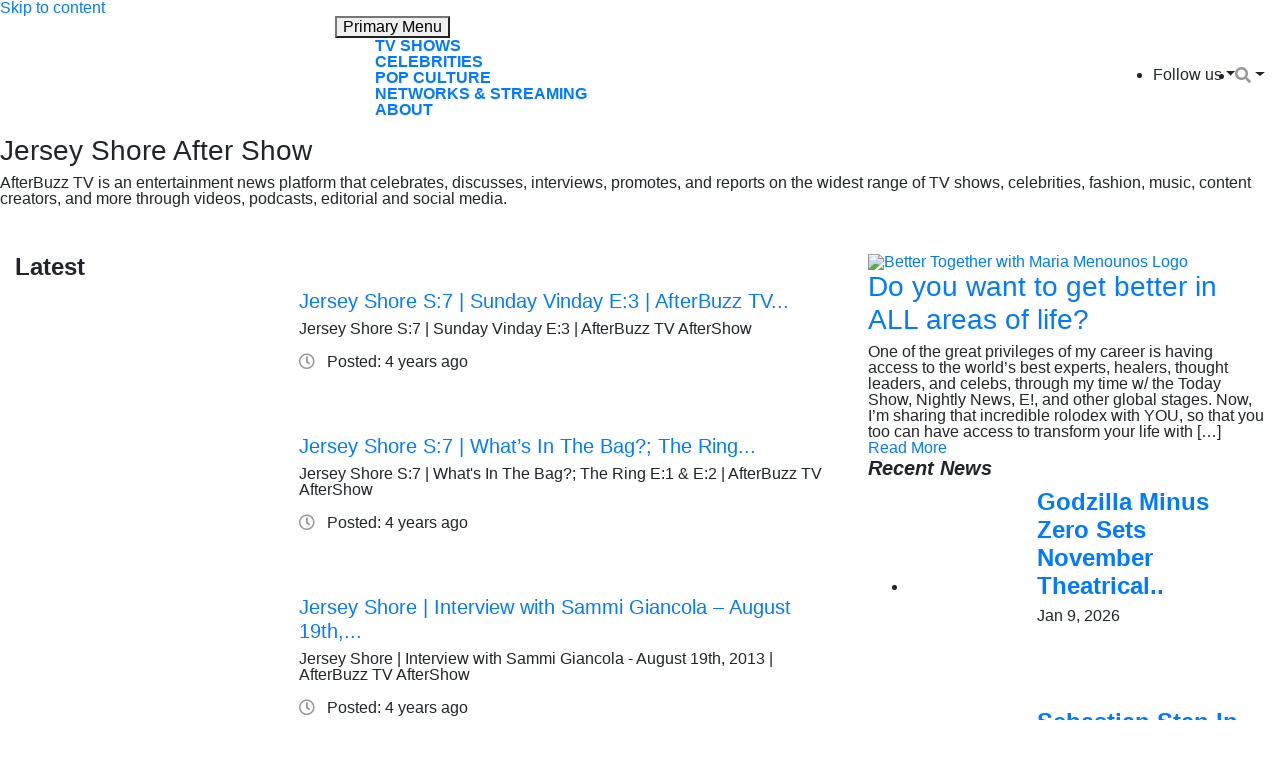

--- FILE ---
content_type: text/html; charset=UTF-8
request_url: https://www.afterbuzztv.com/category/aftershow-series/jersey-shore-after-show/page/3/
body_size: 16944
content:
<!doctype html>
<html lang="en-US">
<head>
	<meta charset="UTF-8">
	<meta name="viewport" content="width=device-width, initial-scale=1">
	<link rel="profile" href="https://gmpg.org/xfn/11">
<link href="https://afterbuzztv.wpenginepowered.com/wp-content/uploads/2021/06/fav2.png" rel="icon">
	<meta name='robots' content='index, follow, max-image-preview:large, max-snippet:-1, max-video-preview:-1' />
	<style>img:is([sizes="auto" i], [sizes^="auto," i]) { contain-intrinsic-size: 3000px 1500px }</style>
	
<!-- Google Tag Manager for WordPress by gtm4wp.com -->
<script data-cfasync="false" data-pagespeed-no-defer>
	var gtm4wp_datalayer_name = "dataLayer";
	var dataLayer = dataLayer || [];
</script>
<!-- End Google Tag Manager for WordPress by gtm4wp.com -->
	<!-- This site is optimized with the Yoast SEO plugin v26.7 - https://yoast.com/wordpress/plugins/seo/ -->
	<title>Jersey Shore After Show Archives - Page 3 of 5 - AfterBuzz TV</title>
	<link rel="canonical" href="https://www.afterbuzztv.com/category/aftershow-series/jersey-shore-after-show/page/3/" />
	<link rel="prev" href="https://www.afterbuzztv.com/category/aftershow-series/jersey-shore-after-show/page/2/" />
	<link rel="next" href="https://www.afterbuzztv.com/category/aftershow-series/jersey-shore-after-show/page/4/" />
	<meta property="og:locale" content="en_US" />
	<meta property="og:type" content="article" />
	<meta property="og:title" content="Jersey Shore After Show Archives - Page 3 of 5 - AfterBuzz TV" />
	<meta property="og:url" content="https://www.afterbuzztv.com/category/aftershow-series/jersey-shore-after-show/" />
	<meta property="og:site_name" content="AfterBuzz TV" />
	<meta name="twitter:card" content="summary_large_image" />
	<meta name="twitter:site" content="@afterbuzztv" />
	<script type="application/ld+json" class="yoast-schema-graph">{"@context":"https://schema.org","@graph":[{"@type":"CollectionPage","@id":"https://www.afterbuzztv.com/category/aftershow-series/jersey-shore-after-show/","url":"https://www.afterbuzztv.com/category/aftershow-series/jersey-shore-after-show/page/3/","name":"Jersey Shore After Show Archives - Page 3 of 5 - AfterBuzz TV","isPartOf":{"@id":"https://www.afterbuzztv.com/#website"},"breadcrumb":{"@id":"https://www.afterbuzztv.com/category/aftershow-series/jersey-shore-after-show/page/3/#breadcrumb"},"inLanguage":"en-US"},{"@type":"BreadcrumbList","@id":"https://www.afterbuzztv.com/category/aftershow-series/jersey-shore-after-show/page/3/#breadcrumb","itemListElement":[{"@type":"ListItem","position":1,"name":"Home","item":"https://www.afterbuzztv.com/"},{"@type":"ListItem","position":2,"name":"Aftershow Series","item":"https://www.afterbuzztv.com/category/aftershow-series/"},{"@type":"ListItem","position":3,"name":"Jersey Shore After Show"}]},{"@type":"WebSite","@id":"https://www.afterbuzztv.com/#website","url":"https://www.afterbuzztv.com/","name":"AfterBuzz TV","description":"News and Coverage of Everything TV!","publisher":{"@id":"https://www.afterbuzztv.com/#organization"},"potentialAction":[{"@type":"SearchAction","target":{"@type":"EntryPoint","urlTemplate":"https://www.afterbuzztv.com/?s={search_term_string}"},"query-input":{"@type":"PropertyValueSpecification","valueRequired":true,"valueName":"search_term_string"}}],"inLanguage":"en-US"},{"@type":"Organization","@id":"https://www.afterbuzztv.com/#organization","name":"AfterBuzz TV","url":"https://www.afterbuzztv.com/","logo":{"@type":"ImageObject","inLanguage":"en-US","@id":"https://www.afterbuzztv.com/#/schema/logo/image/","url":"https://www.afterbuzztv.com/wp-content/uploads/2021/12/ABTV-LOGO.png","contentUrl":"https://www.afterbuzztv.com/wp-content/uploads/2021/12/ABTV-LOGO.png","width":600,"height":600,"caption":"AfterBuzz TV"},"image":{"@id":"https://www.afterbuzztv.com/#/schema/logo/image/"},"sameAs":["https://www.facebook.com/AfterBuzzTV/","https://x.com/afterbuzztv","https://www.instagram.com/afterbuzztv/","https://www.linkedin.com/company/afterbuzztv/","https://www.youtube.com/c/AfterBuzzTV"]}]}</script>
	<!-- / Yoast SEO plugin. -->


<link rel='dns-prefetch' href='//cdnjs.cloudflare.com' />
<link rel='dns-prefetch' href='//stackpath.bootstrapcdn.com' />
<link rel='dns-prefetch' href='//www.googletagmanager.com' />
<link rel="alternate" type="application/rss+xml" title="AfterBuzz TV &raquo; Feed" href="https://www.afterbuzztv.com/feed/" />
<link rel="alternate" type="application/rss+xml" title="AfterBuzz TV &raquo; Comments Feed" href="https://www.afterbuzztv.com/comments/feed/" />
<link rel="alternate" type="application/rss+xml" title="AfterBuzz TV &raquo; Jersey Shore After Show Category Feed" href="https://www.afterbuzztv.com/category/aftershow-series/jersey-shore-after-show/feed/" />
<script>
window._wpemojiSettings = {"baseUrl":"https:\/\/s.w.org\/images\/core\/emoji\/16.0.1\/72x72\/","ext":".png","svgUrl":"https:\/\/s.w.org\/images\/core\/emoji\/16.0.1\/svg\/","svgExt":".svg","source":{"concatemoji":"https:\/\/www.afterbuzztv.com\/wp-includes\/js\/wp-emoji-release.min.js?ver=6.8.3"}};
/*! This file is auto-generated */
!function(s,n){var o,i,e;function c(e){try{var t={supportTests:e,timestamp:(new Date).valueOf()};sessionStorage.setItem(o,JSON.stringify(t))}catch(e){}}function p(e,t,n){e.clearRect(0,0,e.canvas.width,e.canvas.height),e.fillText(t,0,0);var t=new Uint32Array(e.getImageData(0,0,e.canvas.width,e.canvas.height).data),a=(e.clearRect(0,0,e.canvas.width,e.canvas.height),e.fillText(n,0,0),new Uint32Array(e.getImageData(0,0,e.canvas.width,e.canvas.height).data));return t.every(function(e,t){return e===a[t]})}function u(e,t){e.clearRect(0,0,e.canvas.width,e.canvas.height),e.fillText(t,0,0);for(var n=e.getImageData(16,16,1,1),a=0;a<n.data.length;a++)if(0!==n.data[a])return!1;return!0}function f(e,t,n,a){switch(t){case"flag":return n(e,"\ud83c\udff3\ufe0f\u200d\u26a7\ufe0f","\ud83c\udff3\ufe0f\u200b\u26a7\ufe0f")?!1:!n(e,"\ud83c\udde8\ud83c\uddf6","\ud83c\udde8\u200b\ud83c\uddf6")&&!n(e,"\ud83c\udff4\udb40\udc67\udb40\udc62\udb40\udc65\udb40\udc6e\udb40\udc67\udb40\udc7f","\ud83c\udff4\u200b\udb40\udc67\u200b\udb40\udc62\u200b\udb40\udc65\u200b\udb40\udc6e\u200b\udb40\udc67\u200b\udb40\udc7f");case"emoji":return!a(e,"\ud83e\udedf")}return!1}function g(e,t,n,a){var r="undefined"!=typeof WorkerGlobalScope&&self instanceof WorkerGlobalScope?new OffscreenCanvas(300,150):s.createElement("canvas"),o=r.getContext("2d",{willReadFrequently:!0}),i=(o.textBaseline="top",o.font="600 32px Arial",{});return e.forEach(function(e){i[e]=t(o,e,n,a)}),i}function t(e){var t=s.createElement("script");t.src=e,t.defer=!0,s.head.appendChild(t)}"undefined"!=typeof Promise&&(o="wpEmojiSettingsSupports",i=["flag","emoji"],n.supports={everything:!0,everythingExceptFlag:!0},e=new Promise(function(e){s.addEventListener("DOMContentLoaded",e,{once:!0})}),new Promise(function(t){var n=function(){try{var e=JSON.parse(sessionStorage.getItem(o));if("object"==typeof e&&"number"==typeof e.timestamp&&(new Date).valueOf()<e.timestamp+604800&&"object"==typeof e.supportTests)return e.supportTests}catch(e){}return null}();if(!n){if("undefined"!=typeof Worker&&"undefined"!=typeof OffscreenCanvas&&"undefined"!=typeof URL&&URL.createObjectURL&&"undefined"!=typeof Blob)try{var e="postMessage("+g.toString()+"("+[JSON.stringify(i),f.toString(),p.toString(),u.toString()].join(",")+"));",a=new Blob([e],{type:"text/javascript"}),r=new Worker(URL.createObjectURL(a),{name:"wpTestEmojiSupports"});return void(r.onmessage=function(e){c(n=e.data),r.terminate(),t(n)})}catch(e){}c(n=g(i,f,p,u))}t(n)}).then(function(e){for(var t in e)n.supports[t]=e[t],n.supports.everything=n.supports.everything&&n.supports[t],"flag"!==t&&(n.supports.everythingExceptFlag=n.supports.everythingExceptFlag&&n.supports[t]);n.supports.everythingExceptFlag=n.supports.everythingExceptFlag&&!n.supports.flag,n.DOMReady=!1,n.readyCallback=function(){n.DOMReady=!0}}).then(function(){return e}).then(function(){var e;n.supports.everything||(n.readyCallback(),(e=n.source||{}).concatemoji?t(e.concatemoji):e.wpemoji&&e.twemoji&&(t(e.twemoji),t(e.wpemoji)))}))}((window,document),window._wpemojiSettings);
</script>
<style id='wp-emoji-styles-inline-css'>

	img.wp-smiley, img.emoji {
		display: inline !important;
		border: none !important;
		box-shadow: none !important;
		height: 1em !important;
		width: 1em !important;
		margin: 0 0.07em !important;
		vertical-align: -0.1em !important;
		background: none !important;
		padding: 0 !important;
	}
</style>
<link rel='stylesheet' id='wp-block-library-css' href='https://afterbuzztv.wpenginepowered.com/wp-includes/css/dist/block-library/style.min.css?ver=6.8.3' media='all' />
<style id='classic-theme-styles-inline-css'>
/*! This file is auto-generated */
.wp-block-button__link{color:#fff;background-color:#32373c;border-radius:9999px;box-shadow:none;text-decoration:none;padding:calc(.667em + 2px) calc(1.333em + 2px);font-size:1.125em}.wp-block-file__button{background:#32373c;color:#fff;text-decoration:none}
</style>
<link rel='stylesheet' id='venobox.min-css' href='https://afterbuzztv.wpenginepowered.com/wp-content/plugins/magical-posts-display/assets/css/venobox.min.css?ver=1.0.0' media='all' />
<link rel='stylesheet' id='bootstrap-css' href='https://afterbuzztv.wpenginepowered.com/wp-content/plugins/magical-posts-display/assets/css/bootstrap.min.css?ver=5.1.1' media='all' />
<link rel='stylesheet' id='mpd-fonts-css' href='https://afterbuzztv.wpenginepowered.com/wp-content/plugins/magical-posts-display/assets/css/fontello.css?ver=1.2.38' media='all' />
<link rel='stylesheet' id='mpd-style-css' href='https://afterbuzztv.wpenginepowered.com/wp-content/plugins/magical-posts-display/assets/css/mp-style.css?ver=1.2.38' media='all' />
<style id='global-styles-inline-css'>
:root{--wp--preset--aspect-ratio--square: 1;--wp--preset--aspect-ratio--4-3: 4/3;--wp--preset--aspect-ratio--3-4: 3/4;--wp--preset--aspect-ratio--3-2: 3/2;--wp--preset--aspect-ratio--2-3: 2/3;--wp--preset--aspect-ratio--16-9: 16/9;--wp--preset--aspect-ratio--9-16: 9/16;--wp--preset--color--black: #000000;--wp--preset--color--cyan-bluish-gray: #abb8c3;--wp--preset--color--white: #ffffff;--wp--preset--color--pale-pink: #f78da7;--wp--preset--color--vivid-red: #cf2e2e;--wp--preset--color--luminous-vivid-orange: #ff6900;--wp--preset--color--luminous-vivid-amber: #fcb900;--wp--preset--color--light-green-cyan: #7bdcb5;--wp--preset--color--vivid-green-cyan: #00d084;--wp--preset--color--pale-cyan-blue: #8ed1fc;--wp--preset--color--vivid-cyan-blue: #0693e3;--wp--preset--color--vivid-purple: #9b51e0;--wp--preset--gradient--vivid-cyan-blue-to-vivid-purple: linear-gradient(135deg,rgba(6,147,227,1) 0%,rgb(155,81,224) 100%);--wp--preset--gradient--light-green-cyan-to-vivid-green-cyan: linear-gradient(135deg,rgb(122,220,180) 0%,rgb(0,208,130) 100%);--wp--preset--gradient--luminous-vivid-amber-to-luminous-vivid-orange: linear-gradient(135deg,rgba(252,185,0,1) 0%,rgba(255,105,0,1) 100%);--wp--preset--gradient--luminous-vivid-orange-to-vivid-red: linear-gradient(135deg,rgba(255,105,0,1) 0%,rgb(207,46,46) 100%);--wp--preset--gradient--very-light-gray-to-cyan-bluish-gray: linear-gradient(135deg,rgb(238,238,238) 0%,rgb(169,184,195) 100%);--wp--preset--gradient--cool-to-warm-spectrum: linear-gradient(135deg,rgb(74,234,220) 0%,rgb(151,120,209) 20%,rgb(207,42,186) 40%,rgb(238,44,130) 60%,rgb(251,105,98) 80%,rgb(254,248,76) 100%);--wp--preset--gradient--blush-light-purple: linear-gradient(135deg,rgb(255,206,236) 0%,rgb(152,150,240) 100%);--wp--preset--gradient--blush-bordeaux: linear-gradient(135deg,rgb(254,205,165) 0%,rgb(254,45,45) 50%,rgb(107,0,62) 100%);--wp--preset--gradient--luminous-dusk: linear-gradient(135deg,rgb(255,203,112) 0%,rgb(199,81,192) 50%,rgb(65,88,208) 100%);--wp--preset--gradient--pale-ocean: linear-gradient(135deg,rgb(255,245,203) 0%,rgb(182,227,212) 50%,rgb(51,167,181) 100%);--wp--preset--gradient--electric-grass: linear-gradient(135deg,rgb(202,248,128) 0%,rgb(113,206,126) 100%);--wp--preset--gradient--midnight: linear-gradient(135deg,rgb(2,3,129) 0%,rgb(40,116,252) 100%);--wp--preset--font-size--small: 13px;--wp--preset--font-size--medium: 20px;--wp--preset--font-size--large: 36px;--wp--preset--font-size--x-large: 42px;--wp--preset--spacing--20: 0.44rem;--wp--preset--spacing--30: 0.67rem;--wp--preset--spacing--40: 1rem;--wp--preset--spacing--50: 1.5rem;--wp--preset--spacing--60: 2.25rem;--wp--preset--spacing--70: 3.38rem;--wp--preset--spacing--80: 5.06rem;--wp--preset--shadow--natural: 6px 6px 9px rgba(0, 0, 0, 0.2);--wp--preset--shadow--deep: 12px 12px 50px rgba(0, 0, 0, 0.4);--wp--preset--shadow--sharp: 6px 6px 0px rgba(0, 0, 0, 0.2);--wp--preset--shadow--outlined: 6px 6px 0px -3px rgba(255, 255, 255, 1), 6px 6px rgba(0, 0, 0, 1);--wp--preset--shadow--crisp: 6px 6px 0px rgba(0, 0, 0, 1);}:where(.is-layout-flex){gap: 0.5em;}:where(.is-layout-grid){gap: 0.5em;}body .is-layout-flex{display: flex;}.is-layout-flex{flex-wrap: wrap;align-items: center;}.is-layout-flex > :is(*, div){margin: 0;}body .is-layout-grid{display: grid;}.is-layout-grid > :is(*, div){margin: 0;}:where(.wp-block-columns.is-layout-flex){gap: 2em;}:where(.wp-block-columns.is-layout-grid){gap: 2em;}:where(.wp-block-post-template.is-layout-flex){gap: 1.25em;}:where(.wp-block-post-template.is-layout-grid){gap: 1.25em;}.has-black-color{color: var(--wp--preset--color--black) !important;}.has-cyan-bluish-gray-color{color: var(--wp--preset--color--cyan-bluish-gray) !important;}.has-white-color{color: var(--wp--preset--color--white) !important;}.has-pale-pink-color{color: var(--wp--preset--color--pale-pink) !important;}.has-vivid-red-color{color: var(--wp--preset--color--vivid-red) !important;}.has-luminous-vivid-orange-color{color: var(--wp--preset--color--luminous-vivid-orange) !important;}.has-luminous-vivid-amber-color{color: var(--wp--preset--color--luminous-vivid-amber) !important;}.has-light-green-cyan-color{color: var(--wp--preset--color--light-green-cyan) !important;}.has-vivid-green-cyan-color{color: var(--wp--preset--color--vivid-green-cyan) !important;}.has-pale-cyan-blue-color{color: var(--wp--preset--color--pale-cyan-blue) !important;}.has-vivid-cyan-blue-color{color: var(--wp--preset--color--vivid-cyan-blue) !important;}.has-vivid-purple-color{color: var(--wp--preset--color--vivid-purple) !important;}.has-black-background-color{background-color: var(--wp--preset--color--black) !important;}.has-cyan-bluish-gray-background-color{background-color: var(--wp--preset--color--cyan-bluish-gray) !important;}.has-white-background-color{background-color: var(--wp--preset--color--white) !important;}.has-pale-pink-background-color{background-color: var(--wp--preset--color--pale-pink) !important;}.has-vivid-red-background-color{background-color: var(--wp--preset--color--vivid-red) !important;}.has-luminous-vivid-orange-background-color{background-color: var(--wp--preset--color--luminous-vivid-orange) !important;}.has-luminous-vivid-amber-background-color{background-color: var(--wp--preset--color--luminous-vivid-amber) !important;}.has-light-green-cyan-background-color{background-color: var(--wp--preset--color--light-green-cyan) !important;}.has-vivid-green-cyan-background-color{background-color: var(--wp--preset--color--vivid-green-cyan) !important;}.has-pale-cyan-blue-background-color{background-color: var(--wp--preset--color--pale-cyan-blue) !important;}.has-vivid-cyan-blue-background-color{background-color: var(--wp--preset--color--vivid-cyan-blue) !important;}.has-vivid-purple-background-color{background-color: var(--wp--preset--color--vivid-purple) !important;}.has-black-border-color{border-color: var(--wp--preset--color--black) !important;}.has-cyan-bluish-gray-border-color{border-color: var(--wp--preset--color--cyan-bluish-gray) !important;}.has-white-border-color{border-color: var(--wp--preset--color--white) !important;}.has-pale-pink-border-color{border-color: var(--wp--preset--color--pale-pink) !important;}.has-vivid-red-border-color{border-color: var(--wp--preset--color--vivid-red) !important;}.has-luminous-vivid-orange-border-color{border-color: var(--wp--preset--color--luminous-vivid-orange) !important;}.has-luminous-vivid-amber-border-color{border-color: var(--wp--preset--color--luminous-vivid-amber) !important;}.has-light-green-cyan-border-color{border-color: var(--wp--preset--color--light-green-cyan) !important;}.has-vivid-green-cyan-border-color{border-color: var(--wp--preset--color--vivid-green-cyan) !important;}.has-pale-cyan-blue-border-color{border-color: var(--wp--preset--color--pale-cyan-blue) !important;}.has-vivid-cyan-blue-border-color{border-color: var(--wp--preset--color--vivid-cyan-blue) !important;}.has-vivid-purple-border-color{border-color: var(--wp--preset--color--vivid-purple) !important;}.has-vivid-cyan-blue-to-vivid-purple-gradient-background{background: var(--wp--preset--gradient--vivid-cyan-blue-to-vivid-purple) !important;}.has-light-green-cyan-to-vivid-green-cyan-gradient-background{background: var(--wp--preset--gradient--light-green-cyan-to-vivid-green-cyan) !important;}.has-luminous-vivid-amber-to-luminous-vivid-orange-gradient-background{background: var(--wp--preset--gradient--luminous-vivid-amber-to-luminous-vivid-orange) !important;}.has-luminous-vivid-orange-to-vivid-red-gradient-background{background: var(--wp--preset--gradient--luminous-vivid-orange-to-vivid-red) !important;}.has-very-light-gray-to-cyan-bluish-gray-gradient-background{background: var(--wp--preset--gradient--very-light-gray-to-cyan-bluish-gray) !important;}.has-cool-to-warm-spectrum-gradient-background{background: var(--wp--preset--gradient--cool-to-warm-spectrum) !important;}.has-blush-light-purple-gradient-background{background: var(--wp--preset--gradient--blush-light-purple) !important;}.has-blush-bordeaux-gradient-background{background: var(--wp--preset--gradient--blush-bordeaux) !important;}.has-luminous-dusk-gradient-background{background: var(--wp--preset--gradient--luminous-dusk) !important;}.has-pale-ocean-gradient-background{background: var(--wp--preset--gradient--pale-ocean) !important;}.has-electric-grass-gradient-background{background: var(--wp--preset--gradient--electric-grass) !important;}.has-midnight-gradient-background{background: var(--wp--preset--gradient--midnight) !important;}.has-small-font-size{font-size: var(--wp--preset--font-size--small) !important;}.has-medium-font-size{font-size: var(--wp--preset--font-size--medium) !important;}.has-large-font-size{font-size: var(--wp--preset--font-size--large) !important;}.has-x-large-font-size{font-size: var(--wp--preset--font-size--x-large) !important;}
:where(.wp-block-post-template.is-layout-flex){gap: 1.25em;}:where(.wp-block-post-template.is-layout-grid){gap: 1.25em;}
:where(.wp-block-columns.is-layout-flex){gap: 2em;}:where(.wp-block-columns.is-layout-grid){gap: 2em;}
:root :where(.wp-block-pullquote){font-size: 1.5em;line-height: 1.6;}
</style>
<link rel='stylesheet' id='contact-form-7-css' href='https://afterbuzztv.wpenginepowered.com/wp-content/plugins/contact-form-7/includes/css/styles.css?ver=5.9.6' media='all' />
<link rel='stylesheet' id='simple-youtube-responsive-css' href='https://afterbuzztv.wpenginepowered.com/wp-content/plugins/simple-youtube-responsive/css/yt-responsive.css?ver=3.2.2' media='all' />
<link rel='stylesheet' id='lsow-icomoon-css' href='https://afterbuzztv.wpenginepowered.com/wp-content/plugins/livemesh-siteorigin-widgets/assets/css/icomoon.css?ver=3.8.1' media='all' />
<link rel='stylesheet' id='lsow-frontend-css' href='https://afterbuzztv.wpenginepowered.com/wp-content/plugins/livemesh-siteorigin-widgets/assets/css/lsow-frontend.css?ver=3.8.1' media='all' />
<link rel='stylesheet' id='lsow-portfolio-css' href='https://afterbuzztv.wpenginepowered.com/wp-content/plugins/livemesh-siteorigin-widgets/includes/widgets/lsow-portfolio-widget/css/style.css?ver=1.62.1' media='all' />
<link rel='stylesheet' id='lsow-portfolio-default-1398c7c9e37b-css' href='https://afterbuzztv.wpenginepowered.com/wp-content/uploads/siteorigin-widgets/lsow-portfolio-default-1398c7c9e37b.css?ver=6.8.3' media='all' />
<link rel='stylesheet' id='parente2-style-css' href='https://afterbuzztv.wpenginepowered.com/wp-content/themes/after-theme/style.css?ver=6.8.3' media='all' />
<link rel='stylesheet' id='generic-theme-style-css' href='https://afterbuzztv.wpenginepowered.com/wp-content/themes/after-theme-child/style.css?ver=1.0.0' media='all' />
<link rel='stylesheet' id='bootstrap4-css' href='https://stackpath.bootstrapcdn.com/bootstrap/4.1.1/css/bootstrap.min.css?ver=6.8.3' media='all' />
<style id='wcw-inlinecss-inline-css'>
 .widget_wpcategorieswidget ul.children{display:none;} .widget_wp_categories_widget{background:#fff; position:relative;}.widget_wp_categories_widget h2,.widget_wpcategorieswidget h2{color:#4a5f6d;font-size:20px;font-weight:400;margin:0 0 25px;line-height:24px;text-transform:uppercase}.widget_wp_categories_widget ul li,.widget_wpcategorieswidget ul li{font-size: 16px; margin: 0px; border-bottom: 1px dashed #f0f0f0; position: relative; list-style-type: none; line-height: 35px;}.widget_wp_categories_widget ul li:last-child,.widget_wpcategorieswidget ul li:last-child{border:none;}.widget_wp_categories_widget ul li a,.widget_wpcategorieswidget ul li a{display:inline-block;color:#007acc;transition:all .5s ease;-webkit-transition:all .5s ease;-ms-transition:all .5s ease;-moz-transition:all .5s ease;text-decoration:none;}.widget_wp_categories_widget ul li a:hover,.widget_wp_categories_widget ul li.active-cat a,.widget_wp_categories_widget ul li.active-cat span.post-count,.widget_wpcategorieswidget ul li a:hover,.widget_wpcategorieswidget ul li.active-cat a,.widget_wpcategorieswidget ul li.active-cat span.post-count{color:#ee546c}.widget_wp_categories_widget ul li span.post-count,.widget_wpcategorieswidget ul li span.post-count{height: 30px; min-width: 35px; text-align: center; background: #fff; color: #605f5f; border-radius: 5px; box-shadow: inset 2px 1px 3px rgba(0, 122, 204,.1); top: 0px; float: right; margin-top: 2px;}li.cat-item.cat-have-child > span.post-count{float:inherit;}li.cat-item.cat-item-7.cat-have-child { background: #f8f9fa; }li.cat-item.cat-have-child > span.post-count:before { content: "("; }li.cat-item.cat-have-child > span.post-count:after { content: ")"; }.cat-have-child.open-m-menu ul.children li { border-top: 1px solid #d8d8d8;border-bottom:none;}li.cat-item.cat-have-child:after{ position: absolute; right: 8px; top: 8px; background-image: url([data-uri]); content: ""; width: 18px; height: 18px;transform: rotate(270deg);}ul.children li.cat-item.cat-have-child:after{content:"";background-image: none;}.cat-have-child ul.children {display: none; z-index: 9; width: auto; position: relative; margin: 0px; padding: 0px; margin-top: 0px; padding-top: 10px; padding-bottom: 10px; list-style: none; text-align: left; background:  #f8f9fa; padding-left: 5px;}.widget_wp_categories_widget ul li ul.children li,.widget_wpcategorieswidget ul li ul.children li { border-bottom: 1px solid #fff; padding-right: 5px; }.cat-have-child.open-m-menu ul.children{display:block;}li.cat-item.cat-have-child.open-m-menu:after{transform: rotate(0deg);}.widget_wp_categories_widget > li.product_cat,.widget_wpcategorieswidget > li.product_cat {list-style: none;}.widget_wp_categories_widget > ul,.widget_wpcategorieswidget > ul {padding: 0px;}.widget_wp_categories_widget > ul li ul ,.widget_wpcategorieswidget > ul li ul {padding-left: 15px;}
</style>
<link rel='stylesheet' id='msl-main-css' href='https://afterbuzztv.wpenginepowered.com/wp-content/plugins/master-slider/public/assets/css/masterslider.main.css?ver=3.9.10' media='all' />
<link rel='stylesheet' id='msl-custom-css' href='https://afterbuzztv.wpenginepowered.com/wp-content/uploads/master-slider/custom.css?ver=1.5' media='all' />
<script src="https://afterbuzztv.wpenginepowered.com/wp-includes/js/jquery/jquery.min.js?ver=3.7.1" id="jquery-core-js"></script>
<script id="jquery-core-js-after">
jQuery(document).ready(function($){ jQuery('li.cat-item:has(ul.children)').addClass('cat-have-child'); jQuery('.cat-have-child').removeClass('open-m-menu');jQuery('li.cat-have-child > a').click(function(){window.location.href=jQuery(this).attr('href');return false;});jQuery('li.cat-have-child').click(function(){

		var li_parentdiv = jQuery(this).parent().parent().parent().attr('class');
			if(jQuery(this).hasClass('open-m-menu')){jQuery('.cat-have-child').removeClass('open-m-menu');}else{jQuery('.cat-have-child').removeClass('open-m-menu');jQuery(this).addClass('open-m-menu');}});});
</script>
<script src="https://afterbuzztv.wpenginepowered.com/wp-includes/js/jquery/jquery-migrate.min.js?ver=3.4.1" id="jquery-migrate-js"></script>
<script src="https://afterbuzztv.wpenginepowered.com/wp-content/plugins/magical-posts-display/assets/js/bootstrap.bundle.min.js?ver=5.1.1" id="bootstrap.bundle.min-js"></script>
<script src="https://afterbuzztv.wpenginepowered.com/wp-content/plugins/magical-posts-display/assets/js/jquery.easy-ticker.min.js?ver=3.1.0" id="jquery.easy-ticker-js"></script>
<script src="https://afterbuzztv.wpenginepowered.com/wp-content/plugins/livemesh-siteorigin-widgets/assets/js/imagesloaded.pkgd.min.js?ver=3.8.1" id="lsow-imagesloaded-js"></script>
<script src="https://afterbuzztv.wpenginepowered.com/wp-content/plugins/livemesh-siteorigin-widgets/assets/js/isotope.pkgd.min.js?ver=3.8.1" id="lsow-isotope-js"></script>
<script src="https://afterbuzztv.wpenginepowered.com/wp-content/plugins/livemesh-siteorigin-widgets/includes/widgets/lsow-portfolio-widget/js/portfolio.min.js?ver=1.62.1" id="lsow-portfolio-js"></script>

<!-- Google tag (gtag.js) snippet added by Site Kit -->

<!-- Google Analytics snippet added by Site Kit -->
<script src="https://www.googletagmanager.com/gtag/js?id=G-R1E1WBRTJV" id="google_gtagjs-js" async></script>
<script id="google_gtagjs-js-after">
window.dataLayer = window.dataLayer || [];function gtag(){dataLayer.push(arguments);}
gtag("set","linker",{"domains":["www.afterbuzztv.com"]});
gtag("js", new Date());
gtag("set", "developer_id.dZTNiMT", true);
gtag("config", "G-R1E1WBRTJV");
</script>

<!-- End Google tag (gtag.js) snippet added by Site Kit -->
<link rel="https://api.w.org/" href="https://www.afterbuzztv.com/wp-json/" /><link rel="alternate" title="JSON" type="application/json" href="https://www.afterbuzztv.com/wp-json/wp/v2/categories/5510" /><link rel="EditURI" type="application/rsd+xml" title="RSD" href="https://www.afterbuzztv.com/xmlrpc.php?rsd" />
<meta name="generator" content="Site Kit by Google 1.130.0" /><script async src="https://pagead2.googlesyndication.com/pagead/js/adsbygoogle.js?client=ca-pub-3745885073471774"
crossorigin="anonymous"></script>        <script type="text/javascript">
            (function () {
                window.lsow_fs = {can_use_premium_code: false};
            })();
        </script>
        <script>var ms_grabbing_curosr = 'https://www.afterbuzztv.com/wp-content/plugins/master-slider/public/assets/css/common/grabbing.cur', ms_grab_curosr = 'https://www.afterbuzztv.com/wp-content/plugins/master-slider/public/assets/css/common/grab.cur';</script>
<meta name="generator" content="MasterSlider 3.9.10 - Responsive Touch Image Slider | avt.li/msf" />
		<style type="text/css">.pp-podcast {opacity: 0;}</style>
		
<!-- Google Tag Manager for WordPress by gtm4wp.com -->
<!-- GTM Container placement set to automatic -->
<script data-cfasync="false" data-pagespeed-no-defer type="text/javascript">
	var dataLayer_content = {"pageTitle":"Jersey Shore After Show Archives - Page 3 of 5 - AfterBuzz TV","pagePostType":"post","pagePostType2":"category-post","pageCategory":["jersey-shore-after-show"]};
	dataLayer.push( dataLayer_content );
</script>
<script data-cfasync="false">
(function(w,d,s,l,i){w[l]=w[l]||[];w[l].push({'gtm.start':
new Date().getTime(),event:'gtm.js'});var f=d.getElementsByTagName(s)[0],
j=d.createElement(s),dl=l!='dataLayer'?'&l='+l:'';j.async=true;j.src=
'//www.googletagmanager.com/gtm.js?id='+i+dl;f.parentNode.insertBefore(j,f);
})(window,document,'script','dataLayer','GTM-WJCXWZC');
</script>
<!-- End Google Tag Manager for WordPress by gtm4wp.com -->		<script>
			document.documentElement.className = document.documentElement.className.replace('no-js', 'js');
		</script>
				<style>
			.no-js img.lazyload {
				display: none;
			}

			figure.wp-block-image img.lazyloading {
				min-width: 150px;
			}

						.lazyload, .lazyloading {
				opacity: 0;
			}

			.lazyloaded {
				opacity: 1;
				transition: opacity 400ms;
				transition-delay: 0ms;
			}

					</style>
		<meta name="generator" content="Powered by WPBakery Page Builder - drag and drop page builder for WordPress."/>
		<style type="text/css">
					.site-title,
			.site-description {
				position: absolute;
				clip: rect(1px, 1px, 1px, 1px);
				}
					</style>
		<link rel="icon" href="https://afterbuzztv.wpenginepowered.com/wp-content/uploads/2021/08/fav.jpg" sizes="32x32" />
<link rel="icon" href="https://afterbuzztv.wpenginepowered.com/wp-content/uploads/2021/08/fav.jpg" sizes="192x192" />
<link rel="apple-touch-icon" href="https://afterbuzztv.wpenginepowered.com/wp-content/uploads/2021/08/fav.jpg" />
<meta name="msapplication-TileImage" content="https://www.afterbuzztv.com/wp-content/uploads/2021/08/fav.jpg" />
		<style id="wp-custom-css">
			.tcenter iframe {
    margin: 0 auto 12px !important;
}
.tcenter .twitter-tweet {
    margin: auto;
}
body .lsow-posts-carousel .lsow-posts-carousel-item .lsow-entry-text-wrap {
    background-color: #000;
}
body .lsow-posts-carousel .lsow-posts-carousel-item .lsow-entry-text-wrap .entry-title a {
    color: #f0d51e;
}
.full-desc h3 {
    color: #fff;
    font-size: 2px;
    box-shadow: black;
    text-shadow: 2px 2px #000000;
}
.post-block .col-md-5 img {
    height: 150px !important;
    margin: 0;
}
.post-block img {
    max-width: auto;
    height: auto;
    /* object-fit: cover; */
    /* margin: 40px 0; */
}
body { margin: 0; font-family: -apple-system,BlinkMacSystemFont,"Segoe UI",Roboto,"Helvetica Neue",Arial,sans-serif,"Apple Color Emoji","Segoe UI Emoji","Segoe UI Symbol"; font-size:  ; font-weight: 400; line-height: 1; color: #212529; text-align: left; background-color: #fff; }


div.archive-description {     /* this will hide div with class div_class_name */
  display:none;
}

body.home .post-block h6 {
    margin-top: 0px;
    background-color: yellow;
	color: black;
	display: inline-flex;
}

body.page-template .post-block h6 {
    margin-top: 0px;
    background-color: yellow;
	color: black;
	display: inline-flex;
}


.container-fluid {
    max-width: 1280px;
}

.container {
    max-width: 1280px;
}
.flexslider {
    margin: 0 0 0px;
    background: #fff;
    border: 0px solid #fff;
    position: fixed;
    border-radius: 0px;
    -o-box-shadow: 0 1px 4px rgba(0,0,0,.2);
    box-shadow: 0 1px 4px rgba(0,0,0,.2);
    zoom: 0;
}
.wpb_gallery_slides.wpb_flexslider.flexslider_fade.flexslider {
    border-radius: 0px;
    border: 0px;
}
element.style {
    padding-top: 5px;
}
a.link_image {
    color: yellow;
    font-weight: bold;
    background: transparent;'
}
.vc_row.wpb_row.vc_row-fluid.banner-top.pd-fluid.vc_custom_1638480983727.vc_row-has-fill {
    margin-top: -640px;
}
.vc_tta-panel-heading {
    margin-top: -89px;
    display: none;
}
.top-box:after {
    content: '';
    Max-height: 100%;
    width: 100%;
    left: 0;
    top: 0;
    position: absolute;
    background: -moz-linear-gradient(top,  rgba(0,0,0,0) 0%, rgba(0,0,0,0.02) 1%, rgba(0,0,0,0.04) 2%, rgba(0,0,0,0.65) 39%, rgba(0,0,0,0.65) 97%,rgba(0,0,0,0.65) 98%, rgba(0,0,0,0.65) 100%);
    background: -webkit-linear-gradient(top,  rgba(0,0,0,0) 0%,rgba(0,0,0,0.02) 1%,rgba(0,0,0,0.04) 2%,rgba(0,0,0,0.65) 39%,rgba(0,0,0,0.65) 97%,rgba(0,0,0,0.65) 98%,rgba(0,0,0,0.65) 100%);
    background: linear-gradient(to bottom,  rgba(0,0,0,0) 0%,rgba(0,0,0,0.02) 1%,rgba(0,0,0,0.04) 2%,rgb(0 0 0 / 0%) 39%,rgba(0,0,0,0.65) 97%,rgba(0,0,0,0.65) 98%,rgba(0,0,0,0.65) 100%);
    filter: progid:DXImageTransform.Microsoft.gradient( startColorstr='#00000000', endColorstr='#a6000000',GradientType=0 );
}
::before {
    color: #979797;
}
h4 {
    font-weight: bold;
}
.col-md-5 {
    display: none;
}
.col-md-7 {
    display: none;
}

  .vc_custom_1638484171924 {
  align-items: flex-start;}
.wpb_column.vc_column_container.vc_col-sm-6 {
    padding-left: 20px;
}
.banner-top.pd-fluid {
    padding: 1 5px;
}
  .vc_custom_1638484171924 {
  align-items: flex-start;}
.wpb_column.vc_column_container.vc_col-sm-6 {
    padding-right: 20px;
}
div.flex-caption p {
    font-size: 0px;
    display: none;
}
.top-box .top-desc h6, .top-box .top-desc h6 a {
    color: #ffff;
    font-size: 16px;
    overflow: hidden;
}
.wpb_posts_slider .flex-caption, .wpb_posts_slider .nivo-caption {
    background-color: transparent;
    opacity: 1;
    color: inherit;
    padding: 10px 15px;
    position: static;
}
.top-box .top-desc {
    bottom: 0px;
    z-index: 99;
    width: 100%;
    left: 0;
    margin: 10px 0px;
}
.top-box .top-desc {
    position: relative;
    bottom: 31px;
    z-index: 99;
    width: 100%;
    left: 0;
    margin: 10px 0px;
}
ul#header-menu {
    list-style-type: none;
    font-weight: bolder;
    text-transform: uppercase;
}
ol.flex-control-nav.flex-control-paging {
    display: none;
}

#header .sub-menu.dropdown-menu {
    top: 35px !important;
}

.top-box img {
    height: auto;
	  max-height: 126px;
}

@media screen and (min-width: 320px) and (max-width: 480px) {
.banner-top {
    height: 43em;
	}
}

@media screen  and (min-width: 481px) and (max-width: 768px) {
.banner-top {
    height: 44em;
	}
}

@media screen and (min-width: 769px) and (max-width: 824px) {
.banner-top {
    height: 45em;
	}
}

@media screen and (min-width: 825px) and (max-width: 999px) {
.banner-top {
    height: 47em;
	}
}

@media screen and (min-width: 1000px) and (max-width: 1099px) {
.banner-top {
    height: 49em;
	}
}

@media screen and (min-width: 1100px)  {
.banner-top {
    height: 52em;
	}
}



@media screen and (min-width: 1080px) {
.vc_row.wpb_row.vc_inner.vc_row-fluid {
    padding-left: 14em;
    padding-right: 14em;
	}
}
@media screen and (min-width: 1080px) {
.vc_row.wpb_row.vc_row-fluid.banner-top.pd-fluid.vc_custom_1638480983727.vc_row-has-fill {
    margin-top: -52em;
	}

.vc_general.vc_tta.vc_tta-accordion.vc_tta-color-white.vc_tta-style-classic.vc_tta-shape-rounded.vc_tta-o-shape-group.vc_tta-controls-align-right 	{
    padding-left: 14em;
    padding-right: 14em;
	}
}

@media (max-width: 991px) {
.blog-pg {
    padding-top: 100px;
}
    #header .side-opts a {
        padding: 5px 0;
    }
}

a.link_image {
    font-size: 20px;
	}

.flex-caption h2 {
    line-height: 1.2;
	}

.h2, h2 {
    font-size: 20px;
    font-weight: bold;
    font-style: italic;
}

.entry-content .post-text h2 {
    font-weight: bold;
    font-style: italic;
}

	img.attachment-post-thumbnail.size-post-thumbnail.wp-post-image {
    width: auto !important;
	height: auto !important;
	}

.top-box {
    /* height: 150px; */
}		</style>
		<noscript><style> .wpb_animate_when_almost_visible { opacity: 1; }</style></noscript>	<link rel="stylesheet" href="https://use.fontawesome.com/releases/v5.7.1/css/all.css" integrity="sha384-fnmOCqbTlWIlj8LyTjo7mOUStjsKC4pOpQbqyi7RrhN7udi9RwhKkMHpvLbHG9Sr" crossorigin="anonymous">
<link rel="stylesheet" href="https://cdnjs.cloudflare.com/ajax/libs/slick-carousel/1.8.1/slick.css" integrity="sha512-wR4oNhLBHf7smjy0K4oqzdWumd+r5/+6QO/vDda76MW5iug4PT7v86FoEkySIJft3XA0Ae6axhIvHrqwm793Nw==" crossorigin="anonymous" referrerpolicy="no-referrer" />
	<link rel="stylesheet" href="https://cdnjs.cloudflare.com/ajax/libs/slick-carousel/1.8.1/slick-theme.min.css" integrity="sha512-17EgCFERpgZKcm0j0fEq1YCJuyAWdz9KUtv1EjVuaOz8pDnh/0nZxmU6BBXwaaxqoi9PQXnRWqlcDB027hgv9A==" crossorigin="anonymous" referrerpolicy="no-referrer" />
	<script src="https://cdnjs.cloudflare.com/ajax/libs/slick-carousel/1.8.1/slick.js" integrity="sha512-WNZwVebQjhSxEzwbettGuQgWxbpYdoLf7mH+25A7sfQbbxKeS5SQ9QBf97zOY4nOlwtksgDA/czSTmfj4DUEiQ==" crossorigin="anonymous" referrerpolicy="no-referrer"></script>
	
</head>


<body class="archive paged category category-jersey-shore-after-show category-5510 wp-custom-logo paged-3 category-paged-3 wp-theme-after-theme wp-child-theme-after-theme-child _masterslider _ms_version_3.9.10 hfeed wpb-js-composer js-comp-ver-6.2.0 vc_responsive">
	
<!-- GTM Container placement set to automatic -->
<!-- Google Tag Manager (noscript) -->
				<noscript><iframe src="https://www.googletagmanager.com/ns.html?id=GTM-WJCXWZC" height="0" width="0" style="display:none;visibility:hidden" aria-hidden="true"></iframe></noscript>
<!-- End Google Tag Manager (noscript) -->	<div id="page" class="site">
		<a class="skip-link screen-reader-text" href="#primary">Skip to content</a>

<!-- BEGIN: HEADER -->
		<header id="header">
			<div class="sidenav  d-lg-none d-block" id="mySidenav">
				<a class="closebtn" href="javascript:void(0)" onclick="closeNav()">×</a>
				<div class="side-logo">
					<a href="https://www.afterbuzztv.com/" class="custom-logo-link" rel="home"><img width="348" height="33" data-src="https://afterbuzztv.wpenginepowered.com/wp-content/uploads/2021/08/logo.png" class="custom-logo lazyload" alt="AfterBuzz TV" decoding="async" data-srcset="https://afterbuzztv.wpenginepowered.com/wp-content/uploads/2021/08/logo.png 348w, https://afterbuzztv.wpenginepowered.com/wp-content/uploads/2021/08/logo-300x28.png 300w" data-sizes="(max-width: 348px) 100vw, 348px" src="[data-uri]" style="--smush-placeholder-width: 348px; --smush-placeholder-aspect-ratio: 348/33;" /><noscript><img width="348" height="33" data-src="https://afterbuzztv.wpenginepowered.com/wp-content/uploads/2021/08/logo.png" class="custom-logo lazyload" alt="AfterBuzz TV" decoding="async" data-srcset="https://afterbuzztv.wpenginepowered.com/wp-content/uploads/2021/08/logo.png 348w, https://afterbuzztv.wpenginepowered.com/wp-content/uploads/2021/08/logo-300x28.png 300w" data-sizes="(max-width: 348px) 100vw, 348px" src="[data-uri]" style="--smush-placeholder-width: 348px; --smush-placeholder-aspect-ratio: 348/33;" /><noscript><img width="348" height="33" src="https://afterbuzztv.wpenginepowered.com/wp-content/uploads/2021/08/logo.png" class="custom-logo" alt="AfterBuzz TV" decoding="async" srcset="https://afterbuzztv.wpenginepowered.com/wp-content/uploads/2021/08/logo.png 348w, https://afterbuzztv.wpenginepowered.com/wp-content/uploads/2021/08/logo-300x28.png 300w" sizes="(max-width: 348px) 100vw, 348px" /></noscript></noscript></a>				</div>
				<div class="menu-menu-1-container"><ul id="header-menu" class="menu"><li id="menu-item-292423" class="menu-item menu-item-type-post_type menu-item-object-page menu-item-292423"><a href="https://www.afterbuzztv.com/best-tv-shows/">TV Shows</a></li>
<li id="menu-item-294200" class="menu-item menu-item-type-post_type menu-item-object-page menu-item-294200"><a href="https://www.afterbuzztv.com/favorite-celebrities/">Celebrities</a></li>
<li id="menu-item-294202" class="menu-item menu-item-type-post_type menu-item-object-page menu-item-294202"><a href="https://www.afterbuzztv.com/best-pop-culture/">Pop Culture</a></li>
<li id="menu-item-294204" class="menu-item menu-item-type-post_type menu-item-object-page menu-item-294204"><a href="https://www.afterbuzztv.com/top-networks-streaming/">Networks &#038; Streaming</a></li>
<li id="menu-item-281134" class="menu-item menu-item-type-post_type menu-item-object-page menu-item-281134"><a href="https://www.afterbuzztv.com/about-afterbuzz-tv/">About</a></li>
</ul></div>				
			</div>
			
			<div class="container-fluid ">
				<div class="row d-flex align-items-center">
					<div class="col-lg-3 col-4">
						<div class="main-logo">
							<a href="https://www.afterbuzztv.com/" class="custom-logo-link" rel="home"><img width="348" height="33" data-src="https://afterbuzztv.wpenginepowered.com/wp-content/uploads/2021/08/logo.png" class="custom-logo lazyload" alt="AfterBuzz TV" decoding="async" data-srcset="https://afterbuzztv.wpenginepowered.com/wp-content/uploads/2021/08/logo.png 348w, https://afterbuzztv.wpenginepowered.com/wp-content/uploads/2021/08/logo-300x28.png 300w" data-sizes="(max-width: 348px) 100vw, 348px" src="[data-uri]" style="--smush-placeholder-width: 348px; --smush-placeholder-aspect-ratio: 348/33;" /><noscript><img width="348" height="33" data-src="https://afterbuzztv.wpenginepowered.com/wp-content/uploads/2021/08/logo.png" class="custom-logo lazyload" alt="AfterBuzz TV" decoding="async" data-srcset="https://afterbuzztv.wpenginepowered.com/wp-content/uploads/2021/08/logo.png 348w, https://afterbuzztv.wpenginepowered.com/wp-content/uploads/2021/08/logo-300x28.png 300w" data-sizes="(max-width: 348px) 100vw, 348px" src="[data-uri]" style="--smush-placeholder-width: 348px; --smush-placeholder-aspect-ratio: 348/33;" /><noscript><img width="348" height="33" src="https://afterbuzztv.wpenginepowered.com/wp-content/uploads/2021/08/logo.png" class="custom-logo" alt="AfterBuzz TV" decoding="async" srcset="https://afterbuzztv.wpenginepowered.com/wp-content/uploads/2021/08/logo.png 348w, https://afterbuzztv.wpenginepowered.com/wp-content/uploads/2021/08/logo-300x28.png 300w" sizes="(max-width: 348px) 100vw, 348px" /></noscript></noscript></a>						</div>
						
					</div>
					<div class="col-lg-7 col-1">
						<nav id="site-navigation" class="main-navigation d-lg-block d-none ">
							<button class="menu-toggle" aria-controls="primary-menu" aria-expanded="false">Primary Menu</button>
							<div class="menu-menu-1-container"><ul id="header-menu" class="menu"><li class="menu-item menu-item-type-post_type menu-item-object-page menu-item-292423"><a href="https://www.afterbuzztv.com/best-tv-shows/">TV Shows</a></li>
<li class="menu-item menu-item-type-post_type menu-item-object-page menu-item-294200"><a href="https://www.afterbuzztv.com/favorite-celebrities/">Celebrities</a></li>
<li class="menu-item menu-item-type-post_type menu-item-object-page menu-item-294202"><a href="https://www.afterbuzztv.com/best-pop-culture/">Pop Culture</a></li>
<li class="menu-item menu-item-type-post_type menu-item-object-page menu-item-294204"><a href="https://www.afterbuzztv.com/top-networks-streaming/">Networks &#038; Streaming</a></li>
<li class="menu-item menu-item-type-post_type menu-item-object-page menu-item-281134"><a href="https://www.afterbuzztv.com/about-afterbuzz-tv/">About</a></li>
</ul></div>						</nav>
						
					</div>
					<div class="col-lg-2 col-7 ">
						
						<div class="side-opts">
							<ul class="d-flex align-items-center float-right m-0">
								<li class="dropdown  fl-us"><a class="dropdown-toggle" type="button" id="dropdownMenuButton" data-toggle="dropdown" aria-haspopup="true" aria-expanded="false" >Follow us</a>
									<div class="sub-menu dropdown-menu" aria-labelledby="dropdownMenuButton">
    <span>
    	    <a class="dropdown-item text-right" href="https://www.youtube.com/afterbuzztv" target="_blank"><i class="fab fa-youtube"></i></a>
        <a class="dropdown-item" href="https://www.facebook.com/AfterBuzzTV/" target="_blank"><i class="fab fa-facebook"></i></a>
		 <a class="dropdown-item" href="https://twitter.com/afterbuzztv" target="_blank"><i class="fab fa-twitter"></i></a>
		 <a class="dropdown-item" href="https://www.instagram.com/afterbuzztv/" target="_blank"><i class="fab fa-instagram"></i></a>
    </span>

  </div>
								</li>
								
								
								
								
								<li class="dropdown search-wrap"><a class="dropdown-toggle" type="button" id="dropdownMenuButton" data-toggle="dropdown" aria-haspopup="true" aria-expanded="false" ><i class="fas fa-search"></i></a>
									<div class="sub-menu dropdown-menu" aria-labelledby="dropdownMenuButton">

    <span>
    	  <form action="/" method="get">
     <input type="text" name="s" id="search" value="" />
</form>
    </span>

  </div>
								</li>
							<!--	<li><a href="#"><i class="fas fa-search"></i></a></li>-->
						
							</ul>

						</div>
						<div class="mobilecontainer d-lg-none d-block float-right">
				<span class="pull-right" onclick="openNav()" style="font-size:25px;cursor:pointer">☰</span>
			</div>
					</div>
				</div>
			</div>
		</header>
<!-- END: HEADER -->

	<main id="primary" class="site-main">
		   <header class="page-header inner-banner cat-banner">
				<h3 class="page-title">Jersey Shore After Show</h3>			</header><!-- .page-header -->
<div class="container">
    	<div class="row" style="margin-bottom:30px;"><!-- WED edit -->
    		<p>
    		AfterBuzz TV is an entertainment news platform that celebrates, discusses, interviews, promotes, and reports on the widest range of TV shows, celebrities, fashion, music, content creators, and more through videos, podcasts, editorial and social media.
    		</p><!-- WED edit -->
    	</div><!-- WED edit -->
    <div class="row">
    
        <div class="col-md-8 post-block">
		    <h4 class="section-head" style="text-align:left;">Latest</h4><!-- WED edit -->			
			

				<div class="post-block">
		
		<div class="row mb-5 bd-bottom"><!-- WED edit -->
			<div class="col-md-4"><!-- WED edit -->
				<a href="https://www.afterbuzztv.com/jersey-shore-s7-sunday-vinday-e3-afterbuzz-tv-aftershow/">	  </a>
				
			</div>
			<div class="col-md-8"><!-- WED edit -->
				<h5> <a href="https://www.afterbuzztv.com/jersey-shore-s7-sunday-vinday-e3-afterbuzz-tv-aftershow/"> Jersey Shore S:7 | Sunday Vinday E:3 | AfterBuzz TV...</a></h5>
          <p> Jersey Shore S:7 | Sunday Vinday E:3 | AfterBuzz TV AfterShow<p>
                <p class="time-stamp"><i class="far fa-clock mr-2"></i> Posted:  4 years ago</p>
			</div>	
		</div>
			
    </div>
				
            
		    
				

           
            		<div class="post-block">
		
		<div class="row mb-5 bd-bottom"><!-- WED edit -->
			<div class="col-md-4"><!-- WED edit -->
				<a href="https://www.afterbuzztv.com/jersey-shore-s7-whats-in-the-bag-the-ring-e1-e2-afterbuzz-tv-aftershow/">	  </a>
				
			</div>
			<div class="col-md-8"><!-- WED edit -->
				<h5> <a href="https://www.afterbuzztv.com/jersey-shore-s7-whats-in-the-bag-the-ring-e1-e2-afterbuzz-tv-aftershow/"> Jersey Shore S:7 | What&#8217;s In The Bag?; The Ring...</a></h5>
          <p> Jersey Shore S:7 | What's In The Bag?; The Ring E:1 & E:2 | AfterBuzz TV AfterShow<p>
                <p class="time-stamp"><i class="far fa-clock mr-2"></i> Posted:  4 years ago</p>
			</div>	
		</div>
			
    </div>
				
            
		    
				

           
            		<div class="post-block">
		
		<div class="row mb-5 bd-bottom"><!-- WED edit -->
			<div class="col-md-4"><!-- WED edit -->
				<a href="https://www.afterbuzztv.com/jersey-shore-interview-with-sammi-giancola-august-19th-2013-afterbuzz-tv-aftershow/">	  </a>
				
			</div>
			<div class="col-md-8"><!-- WED edit -->
				<h5> <a href="https://www.afterbuzztv.com/jersey-shore-interview-with-sammi-giancola-august-19th-2013-afterbuzz-tv-aftershow/"> Jersey Shore | Interview with Sammi Giancola &#8211; August 19th,...</a></h5>
          <p> Jersey Shore | Interview with Sammi Giancola - August 19th, 2013 | AfterBuzz TV AfterShow<p>
                <p class="time-stamp"><i class="far fa-clock mr-2"></i> Posted:  4 years ago</p>
			</div>	
		</div>
			
    </div>
				
            
		    
				

           
            		<div class="post-block">
		
		<div class="row mb-5 bd-bottom"><!-- WED edit -->
			<div class="col-md-4"><!-- WED edit -->
				<a href="https://www.afterbuzztv.com/jersey-shore-s4-ciao-italia-e12-afterbuzz-tv-aftershow/">	  </a>
				
			</div>
			<div class="col-md-8"><!-- WED edit -->
				<h5> <a href="https://www.afterbuzztv.com/jersey-shore-s4-ciao-italia-e12-afterbuzz-tv-aftershow/"> Jersey Shore S:4 | Ciao, Italia E:12 | AfterBuzz TV...</a></h5>
          <p> Jersey Shore S:4 | Ciao, Italia E:12 | AfterBuzz TV AfterShow<p>
                <p class="time-stamp"><i class="far fa-clock mr-2"></i> Posted:  4 years ago</p>
			</div>	
		</div>
			
    </div>
				
            
		    
				

           
            		<div class="post-block">
		
		<div class="row mb-5 bd-bottom"><!-- WED edit -->
			<div class="col-md-4"><!-- WED edit -->
				<a href="https://www.afterbuzztv.com/jersey-shore-s4-fist-pump-pushups-chapstick-e6-afterbuzz-tv-aftershow/">	  </a>
				
			</div>
			<div class="col-md-8"><!-- WED edit -->
				<h5> <a href="https://www.afterbuzztv.com/jersey-shore-s4-fist-pump-pushups-chapstick-e6-afterbuzz-tv-aftershow/"> Jersey Shore S:4 | Fist Pump, Pushups, Chapstick E:6 |...</a></h5>
          <p> Jersey Shore S:4 | Fist Pump, Pushups, Chapstick E:6 | AfterBuzz TV AfterShow<p>
                <p class="time-stamp"><i class="far fa-clock mr-2"></i> Posted:  4 years ago</p>
			</div>	
		</div>
			
    </div>
				
            
		    
				

           
            		<div class="post-block">
		
		<div class="row mb-5 bd-bottom"><!-- WED edit -->
			<div class="col-md-4"><!-- WED edit -->
				<a href="https://www.afterbuzztv.com/jersey-shore-s4-crime-and-punishment-e4-afterbuzz-tv-aftershow/">	  </a>
				
			</div>
			<div class="col-md-8"><!-- WED edit -->
				<h5> <a href="https://www.afterbuzztv.com/jersey-shore-s4-crime-and-punishment-e4-afterbuzz-tv-aftershow/"> Jersey Shore S:4 | Crime and Punishment E:4 | AfterBuzz...</a></h5>
          <p> Jersey Shore S:4 | Crime and Punishment E:4 | AfterBuzz TV AfterShow<p>
                <p class="time-stamp"><i class="far fa-clock mr-2"></i> Posted:  4 years ago</p>
			</div>	
		</div>
			
    </div>
				
            
		    
				

           
            		<div class="post-block">
		
		<div class="row mb-5 bd-bottom"><!-- WED edit -->
			<div class="col-md-4"><!-- WED edit -->
				<a href="https://www.afterbuzztv.com/jersey-shore-s4-and-the-wall-won-e5-afterbuzz-tv-aftershow/">	  </a>
				
			</div>
			<div class="col-md-8"><!-- WED edit -->
				<h5> <a href="https://www.afterbuzztv.com/jersey-shore-s4-and-the-wall-won-e5-afterbuzz-tv-aftershow/"> Jersey Shore S:4 | And the Wall Won E:5 |...</a></h5>
          <p> Jersey Shore S:4 | And the Wall Won E:5 | AfterBuzz TV AfterShow<p>
                <p class="time-stamp"><i class="far fa-clock mr-2"></i> Posted:  4 years ago</p>
			</div>	
		</div>
			
    </div>
				
            
		    
				

           
            		<div class="post-block">
		
		<div class="row mb-5 bd-bottom"><!-- WED edit -->
			<div class="col-md-4"><!-- WED edit -->
				<a href="https://www.afterbuzztv.com/jersey-shore-s4-more-than-friends-e2-afterbuzz-tv-aftershow/">	  </a>
				
			</div>
			<div class="col-md-8"><!-- WED edit -->
				<h5> <a href="https://www.afterbuzztv.com/jersey-shore-s4-more-than-friends-e2-afterbuzz-tv-aftershow/"> Jersey Shore S:4 | More Than Friends E:2 | AfterBuzz...</a></h5>
          <p> Jersey Shore S:4 | More Than Friends E:2 | AfterBuzz TV AfterShow<p>
                <p class="time-stamp"><i class="far fa-clock mr-2"></i> Posted:  4 years ago</p>
			</div>	
		</div>
			
    </div>
				
            
		    
				

           
            		<div class="post-block">
		
		<div class="row mb-5 bd-bottom"><!-- WED edit -->
			<div class="col-md-4"><!-- WED edit -->
				<a href="https://www.afterbuzztv.com/jersey-shore-s3-house-divided-e12-afterbuzz-tv-aftershow/">	  </a>
				
			</div>
			<div class="col-md-8"><!-- WED edit -->
				<h5> <a href="https://www.afterbuzztv.com/jersey-shore-s3-house-divided-e12-afterbuzz-tv-aftershow/"> Jersey Shore S:3 | House Divided E:12 | AfterBuzz TV...</a></h5>
          <p> Jersey Shore S:3 | House Divided E:12 | AfterBuzz TV AfterShow<p>
                <p class="time-stamp"><i class="far fa-clock mr-2"></i> Posted:  4 years ago</p>
			</div>	
		</div>
			
    </div>
				
            
		    
				

           
            		<div class="post-block">
		
		<div class="row mb-5 bd-bottom"><!-- WED edit -->
			<div class="col-md-4"><!-- WED edit -->
				<a href="https://www.afterbuzztv.com/jersey-shore-s2-gone-baby-gone-e10-afterbuzz-tv-aftershow/">	  </a>
				
			</div>
			<div class="col-md-8"><!-- WED edit -->
				<h5> <a href="https://www.afterbuzztv.com/jersey-shore-s2-gone-baby-gone-e10-afterbuzz-tv-aftershow/"> Jersey Shore S:2 | Gone, Baby, Gone E:10 | AfterBuzz...</a></h5>
          <p> Jersey Shore S:2 | Gone, Baby, Gone E:10 | AfterBuzz TV AfterShow<p>
                <p class="time-stamp"><i class="far fa-clock mr-2"></i> Posted:  4 years ago</p>
			</div>	
		</div>
			
    </div>
				
            
		    
				

           
            		<div class="post-block">
		
		<div class="row mb-5 bd-bottom"><!-- WED edit -->
			<div class="col-md-4"><!-- WED edit -->
				<a href="https://www.afterbuzztv.com/jersey-shore-s2-back-into-the-fold-e13-afterbuzz-tv-aftershow/">	  </a>
				
			</div>
			<div class="col-md-8"><!-- WED edit -->
				<h5> <a href="https://www.afterbuzztv.com/jersey-shore-s2-back-into-the-fold-e13-afterbuzz-tv-aftershow/"> Jersey Shore S:2 | Back Into the Fold E:13 |...</a></h5>
          <p> Jersey Shore S:2 | Back Into the Fold E:13 | AfterBuzz TV AfterShow<p>
                <p class="time-stamp"><i class="far fa-clock mr-2"></i> Posted:  4 years ago</p>
			</div>	
		</div>
			
    </div>
				
            
		    
				

           
            		<div class="post-block">
		
		<div class="row mb-5 bd-bottom"><!-- WED edit -->
			<div class="col-md-4"><!-- WED edit -->
				<a href="https://www.afterbuzztv.com/jersey-shore-s2-deja-vu-e12-afterbuzz-tv-aftershow/">	  </a>
				
			</div>
			<div class="col-md-8"><!-- WED edit -->
				<h5> <a href="https://www.afterbuzztv.com/jersey-shore-s2-deja-vu-e12-afterbuzz-tv-aftershow/"> Jersey Shore S:2 | Deja Vu E:12 | AfterBuzz TV...</a></h5>
          <p> Jersey Shore S:2 | Deja Vu E:12 | AfterBuzz TV AfterShow<p>
                <p class="time-stamp"><i class="far fa-clock mr-2"></i> Posted:  4 years ago</p>
			</div>	
		</div>
			
    </div>
				
            
		    
				

           
            		<div class="post-block">
		
		<div class="row mb-5 bd-bottom"><!-- WED edit -->
			<div class="col-md-4"><!-- WED edit -->
				<a href="https://www.afterbuzztv.com/jersey-shore-s2-girls-like-that-e11-afterbuzz-tv-aftershow/">	  </a>
				
			</div>
			<div class="col-md-8"><!-- WED edit -->
				<h5> <a href="https://www.afterbuzztv.com/jersey-shore-s2-girls-like-that-e11-afterbuzz-tv-aftershow/"> Jersey Shore S:2 | Girls Like That E:11 | AfterBuzz...</a></h5>
          <p> Jersey Shore S:2 | Girls Like That E:11 | AfterBuzz TV AfterShow<p>
                <p class="time-stamp"><i class="far fa-clock mr-2"></i> Posted:  4 years ago</p>
			</div>	
		</div>
			
    </div>
				
            
		    
				

           
            		<div class="post-block">
		
		<div class="row mb-5 bd-bottom"><!-- WED edit -->
			<div class="col-md-4"><!-- WED edit -->
				<a href="https://www.afterbuzztv.com/jersey-shore-s2-dirty-pad-e9-afterbuzz-tv-aftershow/">	  </a>
				
			</div>
			<div class="col-md-8"><!-- WED edit -->
				<h5> <a href="https://www.afterbuzztv.com/jersey-shore-s2-dirty-pad-e9-afterbuzz-tv-aftershow/"> Jersey Shore S:2 | Dirty Pad E:9 | AfterBuzz TV...</a></h5>
          <p> Jersey Shore S:2 | Dirty Pad E:9 | AfterBuzz TV AfterShow<p>
                <p class="time-stamp"><i class="far fa-clock mr-2"></i> Posted:  4 years ago</p>
			</div>	
		</div>
			
    </div>
				
            
		    
				

           
            		<div class="post-block">
		
		<div class="row mb-5 bd-bottom"><!-- WED edit -->
			<div class="col-md-4"><!-- WED edit -->
				<a href="https://www.afterbuzztv.com/jersey-shore-s2-all-in-the-family-e8-afterbuzz-tv-aftershow/">	  </a>
				
			</div>
			<div class="col-md-8"><!-- WED edit -->
				<h5> <a href="https://www.afterbuzztv.com/jersey-shore-s2-all-in-the-family-e8-afterbuzz-tv-aftershow/"> Jersey Shore S:2 | All In the Family E:8 |...</a></h5>
          <p> Jersey Shore S:2 | All In the Family E:8 | AfterBuzz TV AfterShow<p>
                <p class="time-stamp"><i class="far fa-clock mr-2"></i> Posted:  4 years ago</p>
			</div>	
		</div>
			
    </div>
				
            
		    
				

           
            		<div class="post-block">
		
		<div class="row mb-5 bd-bottom"><!-- WED edit -->
			<div class="col-md-4"><!-- WED edit -->
				<a href="https://www.afterbuzztv.com/jersey-shore-s2-not-so-shore-e6-afterbuzz-tv-aftershow/">	  </a>
				
			</div>
			<div class="col-md-8"><!-- WED edit -->
				<h5> <a href="https://www.afterbuzztv.com/jersey-shore-s2-not-so-shore-e6-afterbuzz-tv-aftershow/"> Jersey Shore S:2 | Not So Shore E:6 | AfterBuzz...</a></h5>
          <p> Jersey Shore S:2 | Not So Shore E:6 | AfterBuzz TV AfterShow<p>
                <p class="time-stamp"><i class="far fa-clock mr-2"></i> Posted:  4 years ago</p>
			</div>	
		</div>
			
    </div>
				
            
		    
				

           
            		<div class="post-block">
		
		<div class="row mb-5 bd-bottom"><!-- WED edit -->
			<div class="col-md-4"><!-- WED edit -->
				<a href="https://www.afterbuzztv.com/jersey-shore-s2-the-letter-e5-afterbuzz-tv-aftershow/">	  </a>
				
			</div>
			<div class="col-md-8"><!-- WED edit -->
				<h5> <a href="https://www.afterbuzztv.com/jersey-shore-s2-the-letter-e5-afterbuzz-tv-aftershow/"> Jersey Shore S:2 | The Letter E:5 | AfterBuzz TV...</a></h5>
          <p> Jersey Shore S:2 | The Letter E:5 | AfterBuzz TV AfterShow<p>
                <p class="time-stamp"><i class="far fa-clock mr-2"></i> Posted:  4 years ago</p>
			</div>	
		</div>
			
    </div>
				
            
		    
				

           
            		<div class="post-block">
		
		<div class="row mb-5 bd-bottom"><!-- WED edit -->
			<div class="col-md-4"><!-- WED edit -->
				<a href="https://www.afterbuzztv.com/jersey-shore-s2-breaking-up-e4-afterbuzz-tv-aftershow/">	  </a>
				
			</div>
			<div class="col-md-8"><!-- WED edit -->
				<h5> <a href="https://www.afterbuzztv.com/jersey-shore-s2-breaking-up-e4-afterbuzz-tv-aftershow/"> Jersey Shore S:2 | Breaking Up E:4 | AfterBuzz TV...</a></h5>
          <p> Jersey Shore S:2 | Breaking Up E:4 | AfterBuzz TV AfterShow<p>
                <p class="time-stamp"><i class="far fa-clock mr-2"></i> Posted:  4 years ago</p>
			</div>	
		</div>
			
    </div>
				
            
		    
				

           
            		<div class="post-block">
		
		<div class="row mb-5 bd-bottom"><!-- WED edit -->
			<div class="col-md-4"><!-- WED edit -->
				<a href="https://www.afterbuzztv.com/jersey-shore-s2-creepin-e3-afterbuzz-tv-aftershow/">	  </a>
				
			</div>
			<div class="col-md-8"><!-- WED edit -->
				<h5> <a href="https://www.afterbuzztv.com/jersey-shore-s2-creepin-e3-afterbuzz-tv-aftershow/"> Jersey Shore S:2 | Creepin E:3 | AfterBuzz TV AfterShow</a></h5>
          <p> Jersey Shore S:2 | Creepin E:3 | AfterBuzz TV AfterShow<p>
                <p class="time-stamp"><i class="far fa-clock mr-2"></i> Posted:  4 years ago</p>
			</div>	
		</div>
			
    </div>
				
            
		    
				

           
            		<div class="post-block">
		
		<div class="row mb-5 bd-bottom"><!-- WED edit -->
			<div class="col-md-4"><!-- WED edit -->
				<a href="https://www.afterbuzztv.com/jersey-shore-s2-the-hangover-e2-afterbuzz-tv-aftershow/">	  </a>
				
			</div>
			<div class="col-md-8"><!-- WED edit -->
				<h5> <a href="https://www.afterbuzztv.com/jersey-shore-s2-the-hangover-e2-afterbuzz-tv-aftershow/"> Jersey Shore S:2 | The Hangover E:2 | AfterBuzz TV...</a></h5>
          <p> Jersey Shore S:2 | The Hangover E:2 | AfterBuzz TV AfterShow<p>
                <p class="time-stamp"><i class="far fa-clock mr-2"></i> Posted:  4 years ago</p>
			</div>	
		</div>
			
    </div>
				
            
		    
				

           
            		<div class="post-block">
		
		<div class="row mb-5 bd-bottom"><!-- WED edit -->
			<div class="col-md-4"><!-- WED edit -->
				<a href="https://www.afterbuzztv.com/jersey-shore-s3-kissing-cousins-e9-afterbuzz-tv-aftershow/">	  </a>
				
			</div>
			<div class="col-md-8"><!-- WED edit -->
				<h5> <a href="https://www.afterbuzztv.com/jersey-shore-s3-kissing-cousins-e9-afterbuzz-tv-aftershow/"> Jersey Shore S:3 | Kissing Cousins E:9 | AfterBuzz TV...</a></h5>
          <p> Jersey Shore S:3 | Kissing Cousins E:9 | AfterBuzz TV AfterShow<p>
                <p class="time-stamp"><i class="far fa-clock mr-2"></i> Posted:  4 years ago</p>
			</div>	
		</div>
			
    </div>
				
            
		    
				

           
            		<div class="post-block">
		
		<div class="row mb-5 bd-bottom"><!-- WED edit -->
			<div class="col-md-4"><!-- WED edit -->
				<a href="https://www.afterbuzztv.com/jersey-shore-s3-i-the-great-depression-e8-i-afterbuzz-tv-aftershow/">	  </a>
				
			</div>
			<div class="col-md-8"><!-- WED edit -->
				<h5> <a href="https://www.afterbuzztv.com/jersey-shore-s3-i-the-great-depression-e8-i-afterbuzz-tv-aftershow/"> Jersey Shore S:3 I The Great Depression E:8 I AfterBuzz...</a></h5>
          <p> Jersey Shore S:3 I The Great Depression E:8 I AfterBuzz TV AfterShow<p>
                <p class="time-stamp"><i class="far fa-clock mr-2"></i> Posted:  4 years ago</p>
			</div>	
		</div>
			
    </div>
				
            
		    
				

           
            		<div class="post-block">
		
		<div class="row mb-5 bd-bottom"><!-- WED edit -->
			<div class="col-md-4"><!-- WED edit -->
				<a href="https://www.afterbuzztv.com/jersey-shore-s3-cabs-are-here-s7-afterbuzz-tv-aftershow/">	  </a>
				
			</div>
			<div class="col-md-8"><!-- WED edit -->
				<h5> <a href="https://www.afterbuzztv.com/jersey-shore-s3-cabs-are-here-s7-afterbuzz-tv-aftershow/"> Jersey Shore S:3 | Cabs Are Here! S:7 | AfterBuzz...</a></h5>
          <p> Jersey Shore S:3 | Cabs Are Here! S:7 | AfterBuzz TV AfterShow<p>
                <p class="time-stamp"><i class="far fa-clock mr-2"></i> Posted:  4 years ago</p>
			</div>	
		</div>
			
    </div>
				
            
		    
				

           
            		<div class="post-block">
		
		<div class="row mb-5 bd-bottom"><!-- WED edit -->
			<div class="col-md-4"><!-- WED edit -->
				<a href="https://www.afterbuzztv.com/jersey-shore-s3-should-we-just-break-up-e6-afterbuzz-tv-aftershow/">	  </a>
				
			</div>
			<div class="col-md-8"><!-- WED edit -->
				<h5> <a href="https://www.afterbuzztv.com/jersey-shore-s3-should-we-just-break-up-e6-afterbuzz-tv-aftershow/"> Jersey Shore S:3 | Should We Just Break Up E:6...</a></h5>
          <p> Jersey Shore S:3 | Should We Just Break Up E:6 | AfterBuzz TV AfterShow<p>
                <p class="time-stamp"><i class="far fa-clock mr-2"></i> Posted:  4 years ago</p>
			</div>	
		</div>
			
    </div>
				
            
		    
				

           
            		<div class="post-block">
		
		<div class="row mb-5 bd-bottom"><!-- WED edit -->
			<div class="col-md-4"><!-- WED edit -->
				<a href="https://www.afterbuzztv.com/jersey-shore-s3-drunk-punch-love-e5-afterbuzz-tv-aftershow/">	  </a>
				
			</div>
			<div class="col-md-8"><!-- WED edit -->
				<h5> <a href="https://www.afterbuzztv.com/jersey-shore-s3-drunk-punch-love-e5-afterbuzz-tv-aftershow/"> Jersey Shore S:3 | Drunk Punch Love E:5 | AfterBuzz...</a></h5>
          <p> Jersey Shore S:3 | Drunk Punch Love E:5 | AfterBuzz TV AfterShow<p>
                <p class="time-stamp"><i class="far fa-clock mr-2"></i> Posted:  4 years ago</p>
			</div>	
		</div>
			
    </div>
				
            
		    
				

           
            		<div class="post-block">
		
		<div class="row mb-5 bd-bottom"><!-- WED edit -->
			<div class="col-md-4"><!-- WED edit -->
				<a href="https://www.afterbuzztv.com/jersey-shore-s3-free-snooki-e4-afterbuzz-tv-aftershow/">	  </a>
				
			</div>
			<div class="col-md-8"><!-- WED edit -->
				<h5> <a href="https://www.afterbuzztv.com/jersey-shore-s3-free-snooki-e4-afterbuzz-tv-aftershow/"> Jersey Shore S:3 | Free Snooki E:4 | AfterBuzz TV...</a></h5>
          <p> Jersey Shore S:3 | Free Snooki E:4 | AfterBuzz TV AfterShow<p>
                <p class="time-stamp"><i class="far fa-clock mr-2"></i> Posted:  4 years ago</p>
			</div>	
		</div>
			
    </div>
				
            
		    
				

           
            		<div class="post-block">
		
		<div class="row mb-5 bd-bottom"><!-- WED edit -->
			<div class="col-md-4"><!-- WED edit -->
				<a href="https://www.afterbuzztv.com/jersey-shore-s3-wheres-the-beach-e3-afterbuzz-tv-aftershow-2/">	  </a>
				
			</div>
			<div class="col-md-8"><!-- WED edit -->
				<h5> <a href="https://www.afterbuzztv.com/jersey-shore-s3-wheres-the-beach-e3-afterbuzz-tv-aftershow-2/"> Jersey Shore S:3 | Where’s the Beach E:3 | AfterBuzz...</a></h5>
          <p> Jersey Shore S:3 | Where’s the Beach E:3 | AfterBuzz TV AfterShow<p>
                <p class="time-stamp"><i class="far fa-clock mr-2"></i> Posted:  4 years ago</p>
			</div>	
		</div>
			
    </div>
				
            
		    
				

           
            		<div class="post-block">
		
		<div class="row mb-5 bd-bottom"><!-- WED edit -->
			<div class="col-md-4"><!-- WED edit -->
				<a href="https://www.afterbuzztv.com/jersey-shore-s3-interesting-summer-e2-afterbuzz-tv-aftershow/">	  </a>
				
			</div>
			<div class="col-md-8"><!-- WED edit -->
				<h5> <a href="https://www.afterbuzztv.com/jersey-shore-s3-interesting-summer-e2-afterbuzz-tv-aftershow/"> Jersey Shore S:3 | Interesting Summer E:2 | AfterBuzz TV...</a></h5>
          <p> Jersey Shore S:3 | Interesting Summer E:2 | AfterBuzz TV AfterShow<p>
                <p class="time-stamp"><i class="far fa-clock mr-2"></i> Posted:  4 years ago</p>
			</div>	
		</div>
			
    </div>
				
            
		    
				

           
            		<div class="post-block">
		
		<div class="row mb-5 bd-bottom"><!-- WED edit -->
			<div class="col-md-4"><!-- WED edit -->
				<a href="https://www.afterbuzztv.com/jersey-shore-s3-back-to-the-shore-e1-afterbuzz-tv-aftershow/">	  </a>
				
			</div>
			<div class="col-md-8"><!-- WED edit -->
				<h5> <a href="https://www.afterbuzztv.com/jersey-shore-s3-back-to-the-shore-e1-afterbuzz-tv-aftershow/"> Jersey Shore S:3 | Back to the Shore E:1 |...</a></h5>
          <p> Jersey Shore S:3 | Back to the Shore E:1 | AfterBuzz TV AfterShow<p>
                <p class="time-stamp"><i class="far fa-clock mr-2"></i> Posted:  4 years ago</p>
			</div>	
		</div>
			
    </div>
				
            
		    
				

           
            		<div class="post-block">
		
		<div class="row mb-5 bd-bottom"><!-- WED edit -->
			<div class="col-md-4"><!-- WED edit -->
				<a href="https://www.afterbuzztv.com/jersey-shore-s2-reunion-afterbuzz-tv-aftershow/">	  </a>
				
			</div>
			<div class="col-md-8"><!-- WED edit -->
				<h5> <a href="https://www.afterbuzztv.com/jersey-shore-s2-reunion-afterbuzz-tv-aftershow/"> Jersey Shore S:2 | Reunion | AfterBuzz TV AfterShow</a></h5>
          <p> Jersey Shore S:2 | Reunion | AfterBuzz TV AfterShow<p>
                <p class="time-stamp"><i class="far fa-clock mr-2"></i> Posted:  4 years ago</p>
			</div>	
		</div>
			
    </div>
				
            
		    
				

           
            	
		
		<div class="navigation"><ul>
<li><a href="https://www.afterbuzztv.com/category/aftershow-series/jersey-shore-after-show/page/2/" >&laquo; Previous Page</a></li>
<li><a href="https://www.afterbuzztv.com/category/aftershow-series/jersey-shore-after-show/">1</a></li>
<li><a href="https://www.afterbuzztv.com/category/aftershow-series/jersey-shore-after-show/page/2/">2</a></li>
<li class="active"><a href="https://www.afterbuzztv.com/category/aftershow-series/jersey-shore-after-show/page/3/">3</a></li>
<li><a href="https://www.afterbuzztv.com/category/aftershow-series/jersey-shore-after-show/page/4/">4</a></li>
<li><a href="https://www.afterbuzztv.com/category/aftershow-series/jersey-shore-after-show/page/5/">5</a></li>
<li><a href="https://www.afterbuzztv.com/category/aftershow-series/jersey-shore-after-show/page/4/" >Next Page &raquo;</a></li>
</ul></div>


	</div>
		<div class="col-md-4">
		<div class="sidebar ">
			
			<section id="lsow-portfolio-2" class="widget widget_lsow-portfolio"><div
			
			class="so-widget-lsow-portfolio so-widget-lsow-portfolio-default-1398c7c9e37b"
			
		><div class="lsow-portfolio-wrap lsow-gapless-grid"><div id="lsow-portfolio-696fcd935071d" class="lsow-portfolio js-isotope lsow-fitRows lsow-grid-container  lsow-grid-desktop-1 lsow-grid-tablet-1 lsow-grid-mobile-1" data-isotope-options='{ "itemSelector": ".lsow-portfolio-item", "layoutMode": "fitRows"}'><div data-id="id-281816" class="lsow-grid-item lsow-portfolio-item  term-7625"><article id="post-281816" class="post-281816 post type-post status-publish format-standard has-post-thumbnail hentry category-ad-2"><div class="lsow-project-image"><a href="https://www.afterbuzztv.com/do-you-want-to-get-better-in-all-areas-of-life/" target="_self"><img width="300" height="300" src="https://afterbuzztv.wpenginepowered.com/wp-content/uploads/2021/12/BT-logo-300x300.jpg" class="lsow-image skip-lazy no-lazyload exclude-me a3-notlazy wp-post-image" alt="Better Together with Maria Menounos Logo" data-no-lazy="1" loading="eager" decoding="async" fetchpriority="high" srcset="https://afterbuzztv.wpenginepowered.com/wp-content/uploads/2021/12/BT-logo-300x300.jpg 300w, https://afterbuzztv.wpenginepowered.com/wp-content/uploads/2021/12/BT-logo-1024x1024.jpg 1024w, https://afterbuzztv.wpenginepowered.com/wp-content/uploads/2021/12/BT-logo-100x100.jpg 100w, https://afterbuzztv.wpenginepowered.com/wp-content/uploads/2021/12/BT-logo-768x768.jpg 768w, https://afterbuzztv.wpenginepowered.com/wp-content/uploads/2021/12/BT-logo.jpg 1400w" sizes="(max-width: 300px) 100vw, 300px" /></a></div><div class="lsow-entry-text-wrap "><h3 class="entry-title"><a href="https://www.afterbuzztv.com/do-you-want-to-get-better-in-all-areas-of-life/" title="Do you want to get better in ALL areas of life?" target="_self" rel="bookmark">Do you want to get better in ALL areas of life?</a></h3><div class="entry-summary">One of the great privileges of my career is having access to the world’s best experts, healers, thought leaders, and celebs, through my time w/ the Today Show, Nightly News, E!, and other global stages. Now, I’m sharing that incredible rolodex with YOU, so that you too can have access to transform your life with [&hellip;]</div><div class="lsow-read-more"><a href="https://www.afterbuzztv.com/do-you-want-to-get-better-in-all-areas-of-life/" target="_self">Read More</a></div></div></article><!-- .hentry --></div></div><!-- .lsow-portfolio --></div><!-- .lsow-portfolio-wrap --></div></section>			<section id="mpdw-recent-posts-3" class="widget mgpd_Recent_Posts">			<h2 class="widget-title">Recent News</h2>			<ul class="mpdw-recent-posts onestyle">
														<li class="mpdw-recent-item mb-3">
						<div class="row">
															<div class="col-sm-4">
									<div class="mpdw-recent-img mb-1">
										<img width="300" height="200" data-src="https://afterbuzztv.wpenginepowered.com/wp-content/uploads/2026/01/Godzilla-Minus-One-Sequel-300x200.jpg" class="attachment-medium size-medium wp-post-image lazyload" alt="Godzilla Minus Zero Sets November Theatrical Release" decoding="async" loading="lazy" data-srcset="https://afterbuzztv.wpenginepowered.com/wp-content/uploads/2026/01/Godzilla-Minus-One-Sequel-300x200.jpg 300w, https://afterbuzztv.wpenginepowered.com/wp-content/uploads/2026/01/Godzilla-Minus-One-Sequel-1024x683.jpg 1024w, https://afterbuzztv.wpenginepowered.com/wp-content/uploads/2026/01/Godzilla-Minus-One-Sequel-100x67.jpg 100w, https://afterbuzztv.wpenginepowered.com/wp-content/uploads/2026/01/Godzilla-Minus-One-Sequel-768x512.jpg 768w, https://afterbuzztv.wpenginepowered.com/wp-content/uploads/2026/01/Godzilla-Minus-One-Sequel-1536x1024.jpg 1536w, https://afterbuzztv.wpenginepowered.com/wp-content/uploads/2026/01/Godzilla-Minus-One-Sequel-272x182.jpg 272w, https://afterbuzztv.wpenginepowered.com/wp-content/uploads/2026/01/Godzilla-Minus-One-Sequel.jpg 1620w" data-sizes="auto, (max-width: 300px) 100vw, 300px" src="[data-uri]" style="--smush-placeholder-width: 300px; --smush-placeholder-aspect-ratio: 300/200;" /><noscript><img width="300" height="200" src="https://afterbuzztv.wpenginepowered.com/wp-content/uploads/2026/01/Godzilla-Minus-One-Sequel-300x200.jpg" class="attachment-medium size-medium wp-post-image" alt="Godzilla Minus Zero Sets November Theatrical Release" decoding="async" loading="lazy" srcset="https://afterbuzztv.wpenginepowered.com/wp-content/uploads/2026/01/Godzilla-Minus-One-Sequel-300x200.jpg 300w, https://afterbuzztv.wpenginepowered.com/wp-content/uploads/2026/01/Godzilla-Minus-One-Sequel-1024x683.jpg 1024w, https://afterbuzztv.wpenginepowered.com/wp-content/uploads/2026/01/Godzilla-Minus-One-Sequel-100x67.jpg 100w, https://afterbuzztv.wpenginepowered.com/wp-content/uploads/2026/01/Godzilla-Minus-One-Sequel-768x512.jpg 768w, https://afterbuzztv.wpenginepowered.com/wp-content/uploads/2026/01/Godzilla-Minus-One-Sequel-1536x1024.jpg 1536w, https://afterbuzztv.wpenginepowered.com/wp-content/uploads/2026/01/Godzilla-Minus-One-Sequel-272x182.jpg 272w, https://afterbuzztv.wpenginepowered.com/wp-content/uploads/2026/01/Godzilla-Minus-One-Sequel.jpg 1620w" sizes="auto, (max-width: 300px) 100vw, 300px" /></noscript>									</div>

								</div>
								<div class="col-sm-8">
																	<div class="mpdw-recent-text">
										<h4><a href="https://www.afterbuzztv.com/godzilla-minus-zero-sets-november-theatrical-release/">Godzilla Minus Zero Sets November Theatrical..</a></h4>
																					<span class="post-date">Jan 9, 2026</span>
																			</div>
									</div>
								</div>

					</li>
														<li class="mpdw-recent-item mb-3">
						<div class="row">
															<div class="col-sm-4">
									<div class="mpdw-recent-img mb-1">
										<img width="300" height="200" data-src="https://afterbuzztv.wpenginepowered.com/wp-content/uploads/2026/01/Sebastian-Stan-Batman-Part-2-300x200.jpg" class="attachment-medium size-medium wp-post-image lazyload" alt="Sebastian Stan In Talks For The Batman Part II" decoding="async" loading="lazy" data-srcset="https://afterbuzztv.wpenginepowered.com/wp-content/uploads/2026/01/Sebastian-Stan-Batman-Part-2-300x200.jpg 300w, https://afterbuzztv.wpenginepowered.com/wp-content/uploads/2026/01/Sebastian-Stan-Batman-Part-2-1024x683.jpg 1024w, https://afterbuzztv.wpenginepowered.com/wp-content/uploads/2026/01/Sebastian-Stan-Batman-Part-2-100x67.jpg 100w, https://afterbuzztv.wpenginepowered.com/wp-content/uploads/2026/01/Sebastian-Stan-Batman-Part-2-768x512.jpg 768w, https://afterbuzztv.wpenginepowered.com/wp-content/uploads/2026/01/Sebastian-Stan-Batman-Part-2-1536x1024.jpg 1536w, https://afterbuzztv.wpenginepowered.com/wp-content/uploads/2026/01/Sebastian-Stan-Batman-Part-2-272x182.jpg 272w, https://afterbuzztv.wpenginepowered.com/wp-content/uploads/2026/01/Sebastian-Stan-Batman-Part-2.jpg 1620w" data-sizes="auto, (max-width: 300px) 100vw, 300px" src="[data-uri]" style="--smush-placeholder-width: 300px; --smush-placeholder-aspect-ratio: 300/200;" /><noscript><img width="300" height="200" src="https://afterbuzztv.wpenginepowered.com/wp-content/uploads/2026/01/Sebastian-Stan-Batman-Part-2-300x200.jpg" class="attachment-medium size-medium wp-post-image" alt="Sebastian Stan In Talks For The Batman Part II" decoding="async" loading="lazy" srcset="https://afterbuzztv.wpenginepowered.com/wp-content/uploads/2026/01/Sebastian-Stan-Batman-Part-2-300x200.jpg 300w, https://afterbuzztv.wpenginepowered.com/wp-content/uploads/2026/01/Sebastian-Stan-Batman-Part-2-1024x683.jpg 1024w, https://afterbuzztv.wpenginepowered.com/wp-content/uploads/2026/01/Sebastian-Stan-Batman-Part-2-100x67.jpg 100w, https://afterbuzztv.wpenginepowered.com/wp-content/uploads/2026/01/Sebastian-Stan-Batman-Part-2-768x512.jpg 768w, https://afterbuzztv.wpenginepowered.com/wp-content/uploads/2026/01/Sebastian-Stan-Batman-Part-2-1536x1024.jpg 1536w, https://afterbuzztv.wpenginepowered.com/wp-content/uploads/2026/01/Sebastian-Stan-Batman-Part-2-272x182.jpg 272w, https://afterbuzztv.wpenginepowered.com/wp-content/uploads/2026/01/Sebastian-Stan-Batman-Part-2.jpg 1620w" sizes="auto, (max-width: 300px) 100vw, 300px" /></noscript>									</div>

								</div>
								<div class="col-sm-8">
																	<div class="mpdw-recent-text">
										<h4><a href="https://www.afterbuzztv.com/sebastian-stan-in-talks-for-the-batman-part-ii/">Sebastian Stan In Talks For The..</a></h4>
																					<span class="post-date">Jan 9, 2026</span>
																			</div>
									</div>
								</div>

					</li>
														<li class="mpdw-recent-item mb-3">
						<div class="row">
															<div class="col-sm-4">
									<div class="mpdw-recent-img mb-1">
										<img width="300" height="200" data-src="https://afterbuzztv.wpenginepowered.com/wp-content/uploads/2026/01/Love-Island-All-Stars--300x200.jpg" class="attachment-medium size-medium wp-post-image lazyload" alt="Love Island: All Stars Season 3 Returns To Peacock" decoding="async" loading="lazy" data-srcset="https://afterbuzztv.wpenginepowered.com/wp-content/uploads/2026/01/Love-Island-All-Stars--300x200.jpg 300w, https://afterbuzztv.wpenginepowered.com/wp-content/uploads/2026/01/Love-Island-All-Stars--1024x683.jpg 1024w, https://afterbuzztv.wpenginepowered.com/wp-content/uploads/2026/01/Love-Island-All-Stars--100x67.jpg 100w, https://afterbuzztv.wpenginepowered.com/wp-content/uploads/2026/01/Love-Island-All-Stars--768x512.jpg 768w, https://afterbuzztv.wpenginepowered.com/wp-content/uploads/2026/01/Love-Island-All-Stars--1536x1024.jpg 1536w, https://afterbuzztv.wpenginepowered.com/wp-content/uploads/2026/01/Love-Island-All-Stars--272x182.jpg 272w, https://afterbuzztv.wpenginepowered.com/wp-content/uploads/2026/01/Love-Island-All-Stars-.jpg 1620w" data-sizes="auto, (max-width: 300px) 100vw, 300px" src="[data-uri]" style="--smush-placeholder-width: 300px; --smush-placeholder-aspect-ratio: 300/200;" /><noscript><img width="300" height="200" src="https://afterbuzztv.wpenginepowered.com/wp-content/uploads/2026/01/Love-Island-All-Stars--300x200.jpg" class="attachment-medium size-medium wp-post-image" alt="Love Island: All Stars Season 3 Returns To Peacock" decoding="async" loading="lazy" srcset="https://afterbuzztv.wpenginepowered.com/wp-content/uploads/2026/01/Love-Island-All-Stars--300x200.jpg 300w, https://afterbuzztv.wpenginepowered.com/wp-content/uploads/2026/01/Love-Island-All-Stars--1024x683.jpg 1024w, https://afterbuzztv.wpenginepowered.com/wp-content/uploads/2026/01/Love-Island-All-Stars--100x67.jpg 100w, https://afterbuzztv.wpenginepowered.com/wp-content/uploads/2026/01/Love-Island-All-Stars--768x512.jpg 768w, https://afterbuzztv.wpenginepowered.com/wp-content/uploads/2026/01/Love-Island-All-Stars--1536x1024.jpg 1536w, https://afterbuzztv.wpenginepowered.com/wp-content/uploads/2026/01/Love-Island-All-Stars--272x182.jpg 272w, https://afterbuzztv.wpenginepowered.com/wp-content/uploads/2026/01/Love-Island-All-Stars-.jpg 1620w" sizes="auto, (max-width: 300px) 100vw, 300px" /></noscript>									</div>

								</div>
								<div class="col-sm-8">
																	<div class="mpdw-recent-text">
										<h4><a href="https://www.afterbuzztv.com/love-island-all-stars-season-3-returns-to-peacock/">Love Island: All Stars Season 3..</a></h4>
																					<span class="post-date">Jan 9, 2026</span>
																			</div>
									</div>
								</div>

					</li>
														<li class="mpdw-recent-item mb-3">
						<div class="row">
															<div class="col-sm-4">
									<div class="mpdw-recent-img mb-1">
										<img width="300" height="200" data-src="https://afterbuzztv.wpenginepowered.com/wp-content/uploads/2026/01/The-Burbs-Trailer-300x200.jpg" class="attachment-medium size-medium wp-post-image lazyload" alt="The ’Burbs Series Brings Horror Comedy To Peacock" decoding="async" loading="lazy" data-srcset="https://afterbuzztv.wpenginepowered.com/wp-content/uploads/2026/01/The-Burbs-Trailer-300x200.jpg 300w, https://afterbuzztv.wpenginepowered.com/wp-content/uploads/2026/01/The-Burbs-Trailer-1024x683.jpg 1024w, https://afterbuzztv.wpenginepowered.com/wp-content/uploads/2026/01/The-Burbs-Trailer-100x67.jpg 100w, https://afterbuzztv.wpenginepowered.com/wp-content/uploads/2026/01/The-Burbs-Trailer-768x512.jpg 768w, https://afterbuzztv.wpenginepowered.com/wp-content/uploads/2026/01/The-Burbs-Trailer-1536x1024.jpg 1536w, https://afterbuzztv.wpenginepowered.com/wp-content/uploads/2026/01/The-Burbs-Trailer-272x182.jpg 272w, https://afterbuzztv.wpenginepowered.com/wp-content/uploads/2026/01/The-Burbs-Trailer.jpg 1620w" data-sizes="auto, (max-width: 300px) 100vw, 300px" src="[data-uri]" style="--smush-placeholder-width: 300px; --smush-placeholder-aspect-ratio: 300/200;" /><noscript><img width="300" height="200" src="https://afterbuzztv.wpenginepowered.com/wp-content/uploads/2026/01/The-Burbs-Trailer-300x200.jpg" class="attachment-medium size-medium wp-post-image" alt="The ’Burbs Series Brings Horror Comedy To Peacock" decoding="async" loading="lazy" srcset="https://afterbuzztv.wpenginepowered.com/wp-content/uploads/2026/01/The-Burbs-Trailer-300x200.jpg 300w, https://afterbuzztv.wpenginepowered.com/wp-content/uploads/2026/01/The-Burbs-Trailer-1024x683.jpg 1024w, https://afterbuzztv.wpenginepowered.com/wp-content/uploads/2026/01/The-Burbs-Trailer-100x67.jpg 100w, https://afterbuzztv.wpenginepowered.com/wp-content/uploads/2026/01/The-Burbs-Trailer-768x512.jpg 768w, https://afterbuzztv.wpenginepowered.com/wp-content/uploads/2026/01/The-Burbs-Trailer-1536x1024.jpg 1536w, https://afterbuzztv.wpenginepowered.com/wp-content/uploads/2026/01/The-Burbs-Trailer-272x182.jpg 272w, https://afterbuzztv.wpenginepowered.com/wp-content/uploads/2026/01/The-Burbs-Trailer.jpg 1620w" sizes="auto, (max-width: 300px) 100vw, 300px" /></noscript>									</div>

								</div>
								<div class="col-sm-8">
																	<div class="mpdw-recent-text">
										<h4><a href="https://www.afterbuzztv.com/the-burbs-series-brings-horror-comedy-to-peacock/">The ’Burbs Series Brings Horror Comedy..</a></h4>
																					<span class="post-date">Jan 9, 2026</span>
																			</div>
									</div>
								</div>

					</li>
														<li class="mpdw-recent-item mb-3">
						<div class="row">
															<div class="col-sm-4">
									<div class="mpdw-recent-img mb-1">
										<img width="300" height="200" data-src="https://afterbuzztv.wpenginepowered.com/wp-content/uploads/2026/01/Finding-Her-Edge-300x200.jpg" class="attachment-medium size-medium wp-post-image lazyload" alt="Netflix&#039;s Finding Her Edge Trailer And Date Revealed" decoding="async" loading="lazy" data-srcset="https://afterbuzztv.wpenginepowered.com/wp-content/uploads/2026/01/Finding-Her-Edge-300x200.jpg 300w, https://afterbuzztv.wpenginepowered.com/wp-content/uploads/2026/01/Finding-Her-Edge-1024x683.jpg 1024w, https://afterbuzztv.wpenginepowered.com/wp-content/uploads/2026/01/Finding-Her-Edge-100x67.jpg 100w, https://afterbuzztv.wpenginepowered.com/wp-content/uploads/2026/01/Finding-Her-Edge-768x512.jpg 768w, https://afterbuzztv.wpenginepowered.com/wp-content/uploads/2026/01/Finding-Her-Edge-1536x1024.jpg 1536w, https://afterbuzztv.wpenginepowered.com/wp-content/uploads/2026/01/Finding-Her-Edge-272x182.jpg 272w, https://afterbuzztv.wpenginepowered.com/wp-content/uploads/2026/01/Finding-Her-Edge.jpg 1620w" data-sizes="auto, (max-width: 300px) 100vw, 300px" src="[data-uri]" style="--smush-placeholder-width: 300px; --smush-placeholder-aspect-ratio: 300/200;" /><noscript><img width="300" height="200" src="https://afterbuzztv.wpenginepowered.com/wp-content/uploads/2026/01/Finding-Her-Edge-300x200.jpg" class="attachment-medium size-medium wp-post-image" alt="Netflix&#039;s Finding Her Edge Trailer And Date Revealed" decoding="async" loading="lazy" srcset="https://afterbuzztv.wpenginepowered.com/wp-content/uploads/2026/01/Finding-Her-Edge-300x200.jpg 300w, https://afterbuzztv.wpenginepowered.com/wp-content/uploads/2026/01/Finding-Her-Edge-1024x683.jpg 1024w, https://afterbuzztv.wpenginepowered.com/wp-content/uploads/2026/01/Finding-Her-Edge-100x67.jpg 100w, https://afterbuzztv.wpenginepowered.com/wp-content/uploads/2026/01/Finding-Her-Edge-768x512.jpg 768w, https://afterbuzztv.wpenginepowered.com/wp-content/uploads/2026/01/Finding-Her-Edge-1536x1024.jpg 1536w, https://afterbuzztv.wpenginepowered.com/wp-content/uploads/2026/01/Finding-Her-Edge-272x182.jpg 272w, https://afterbuzztv.wpenginepowered.com/wp-content/uploads/2026/01/Finding-Her-Edge.jpg 1620w" sizes="auto, (max-width: 300px) 100vw, 300px" /></noscript>									</div>

								</div>
								<div class="col-sm-8">
																	<div class="mpdw-recent-text">
										<h4><a href="https://www.afterbuzztv.com/netflixs-finding-her-edge-trailer-and-date-revealed/">Netflix&#8217;s Finding Her Edge Trailer And..</a></h4>
																					<span class="post-date">Jan 8, 2026</span>
																			</div>
									</div>
								</div>

					</li>
							</ul>
		</section>					</div>
	
	</div>
	</div>

	</div>

	</main><!-- #main -->



<!-- BEGIN: FOOTER -->
	<footer id="colophon" class="site-footer all-section">
		<div class="container">
			<div class="ftr-bottom text-center">
				<div class="row align-items-center">
						<div class="col-md-4 f1 col-sm-6">
								<aside id="nav_menu-2" class="widget widget_nav_menu"><h3 class="widget-title">About</h3><div class="menu-ftr-menu1-container"><ul id="menu-ftr-menu1" class="menu"><li id="menu-item-66" class="menu-item menu-item-type-post_type menu-item-object-page menu-item-66"><a href="https://www.afterbuzztv.com/about-afterbuzz-tv/">About AfterBuzz TV</a></li>
<li id="menu-item-65" class="menu-item menu-item-type-post_type menu-item-object-page menu-item-65"><a href="https://www.afterbuzztv.com/advertise-with-us/">Advertise With Us</a></li>
<li id="menu-item-62" class="menu-item menu-item-type-post_type menu-item-object-page menu-item-62"><a href="https://www.afterbuzztv.com/privacy-policy/">Privacy Policy</a></li>
<li id="menu-item-61" class="menu-item menu-item-type-post_type menu-item-object-page menu-item-61"><a href="https://www.afterbuzztv.com/terms-of-service/">Terms of Service</a></li>
<li id="menu-item-313459" class="menu-item menu-item-type-custom menu-item-object-custom menu-item-home menu-item-313459"><a href="https://www.afterbuzztv.com">&#169; 2024 AfterBuzzTV</a></li>
</ul></div></aside>								
						</div>
						<div class="col-md-4 f2 col-12">
						
						<a href="/"><img data-src="https://afterbuzztv.wpenginepowered.com/wp-content/uploads/2022/07/Footer-Image-Aftershow-Network.png" alt="AfterBuzz TV logo" style="footer-logo" src="[data-uri]" class="lazyload"><noscript><img src="https://afterbuzztv.wpenginepowered.com/wp-content/uploads/2022/07/Footer-Image-Aftershow-Network.png" alt="AfterBuzz TV logo" style="footer-logo"></noscript></a>	
						</div>
						<div class="col-md-4 f3  col-sm-6">
								<aside id="nav_menu-3" class="widget widget_nav_menu"><h3 class="widget-title">Connect</h3><div class="menu-ftr-menu2-container"><ul id="menu-ftr-menu2" class="menu"><li id="menu-item-67" class="menu-item menu-item-type-custom menu-item-object-custom menu-item-67"><a target="_blank" href="https://itunes.apple.com/us/artist/afterbuzz-tv/407139777?mt=2">Apple Podcasts</a></li>
<li id="menu-item-68" class="menu-item menu-item-type-custom menu-item-object-custom menu-item-68"><a target="_blank" href="https://www.youtube.com/afterbuzztv">YouTube</a></li>
<li id="menu-item-70" class="menu-item menu-item-type-custom menu-item-object-custom menu-item-70"><a target="_blank" href="https://www.facebook.com/AfterBuzzTV/">Facebook</a></li>
<li id="menu-item-71" class="menu-item menu-item-type-custom menu-item-object-custom menu-item-71"><a target="_blank" href="https://www.instagram.com/afterbuzztv/">Instagram</a></li>
<li id="menu-item-72" class="menu-item menu-item-type-custom menu-item-object-custom menu-item-72"><a target="_blank" href="https://twitter.com/afterbuzztv">Twitter</a></li>
</ul></div></aside>								
						</div>

					</div>
				</div>
			</div>

	</footer>
	<div class="copy-right text-center">
		<div class="container">
			<div class="row">
				<div class="col-lg-4 col-md-5">
						<p class="text-right">Copyright © 2021 - <a href="/">AfterBuzz TV, LLC.</a></p>
				</div>
				<div class="col-lg-4 col-md-1">
					
				</div>
				<div class="col-lg-4 col-md-5">
						<ul class="d-flex align-items-center ">
			<li><a href="/terms-of-service/">Terms and Conditions</a></li>
			<li><a href="/privacy-policy/">Privacy policy</a></li>
		</ul>
				</div>
			</div>
		</div>
	
	
	</div>

<div class="back-to-top"><i class="fa fa-angle-up" aria-hidden="true"></i></div>

<script>
        jQuery(document).ready(function(){
	
            //Check to see if the window is top if not then display button
            jQuery(window).scroll(function(){

                // Show button after 100px
                var showAfter = 100;
                if (jQuery(this).scrollTop() > showAfter) {                 
                    jQuery('.back-to-top').fadeIn();
                } else {   
                    jQuery('.back-to-top').fadeOut();
                }
            });
            
            //Click event to scroll to top
            jQuery('.back-to-top').click(function(){
                jQuery('html, body').animate({scrollTop : 0},800);
                return false;
            });
            
        });
        </script>
<!-- END: FOOTER -->

</div><!-- #page -->

<script type="speculationrules">
{"prefetch":[{"source":"document","where":{"and":[{"href_matches":"\/*"},{"not":{"href_matches":["\/wp-*.php","\/wp-admin\/*","\/wp-content\/uploads\/*","\/wp-content\/*","\/wp-content\/plugins\/*","\/wp-content\/themes\/after-theme-child\/*","\/wp-content\/themes\/after-theme\/*","\/*\\?(.+)"]}},{"not":{"selector_matches":"a[rel~=\"nofollow\"]"}},{"not":{"selector_matches":".no-prefetch, .no-prefetch a"}}]},"eagerness":"conservative"}]}
</script>
		<style type="text/css"></style>
		<script src="https://afterbuzztv.wpenginepowered.com/wp-includes/js/imagesloaded.min.js?ver=5.0.0" id="imagesloaded-js"></script>
<script src="https://afterbuzztv.wpenginepowered.com/wp-includes/js/masonry.min.js?ver=4.2.2" id="masonry-js"></script>
<script src="https://afterbuzztv.wpenginepowered.com/wp-content/plugins/magical-posts-display/assets/js/venobox.min.js?ver=1.0.0" id="venobox-js-js"></script>
<script src="https://afterbuzztv.wpenginepowered.com/wp-content/plugins/magical-posts-display/assets/js/main.js?ver=1.2.38" id="mpd-main-js"></script>
<script src="https://afterbuzztv.wpenginepowered.com/wp-content/plugins/contact-form-7/includes/swv/js/index.js?ver=5.9.6" id="swv-js"></script>
<script id="contact-form-7-js-extra">
var wpcf7 = {"api":{"root":"https:\/\/www.afterbuzztv.com\/wp-json\/","namespace":"contact-form-7\/v1"},"cached":"1"};
</script>
<script src="https://afterbuzztv.wpenginepowered.com/wp-content/plugins/contact-form-7/includes/js/index.js?ver=5.9.6" id="contact-form-7-js"></script>
<script id="lsow-frontend-scripts-js-extra">
var lsow_settings = {"mobile_width":"780","custom_css":""};
</script>
<script src="https://afterbuzztv.wpenginepowered.com/wp-content/plugins/livemesh-siteorigin-widgets/assets/js/lsow-frontend.min.js?ver=3.8.1" id="lsow-frontend-scripts-js"></script>
<script src="https://afterbuzztv.wpenginepowered.com/wp-content/plugins/simple-youtube-responsive/js/yt-responsive.min.js?ver=3.2.2" id="simple-youtube-responsive-js"></script>
<script src="https://afterbuzztv.wpenginepowered.com/wp-content/plugins/duracelltomi-google-tag-manager/dist/js/gtm4wp-contact-form-7-tracker.js?ver=1.20.2" id="gtm4wp-contact-form-7-tracker-js"></script>
<script src="https://afterbuzztv.wpenginepowered.com/wp-content/themes/after-theme/js/navigation.js?ver=1.0.0" id="realestate-navigation-js"></script>
<script src="https://cdnjs.cloudflare.com/ajax/libs/popper.js/1.14.3/umd/popper.min.js?ver=6.8.3" id="boot2-js"></script>
<script src="https://stackpath.bootstrapcdn.com/bootstrap/4.1.1/js/bootstrap.min.js?ver=6.8.3" id="boot3-js"></script>
<script src="https://afterbuzztv.wpenginepowered.com/wp-content/themes/after-theme/js/navigation.js?ver=1.0.0" id="generic-theme-navigation-js"></script>
<script src="https://afterbuzztv.wpenginepowered.com/wp-content/plugins/wp-smushit/app/assets/js/smush-lazy-load.min.js?ver=3.16.5" id="smush-lazy-load-js"></script>














</body>
<script type="text/javascript">

// 		var th1 = jQuery('.full-desc h4 a').text().split(' ')[1]
// jQuery(th1).css("background-color", "yellow")
	
	
function openNav() {
    document.getElementById("mySidenav").style.left = "0px";
}
function closeNav() {
    document.getElementById("mySidenav").style.left = "-250px";
}

	
	jQuery(".faq-accordion .vc_tta-title-text").after('<span class="fas fa-chevron-right float-right"></span>');

	jQuery('.main-banner').slick({
  slidesToShow: 1,
  slidesToScroll: 1,
  arrows: false,
  fade: true,
  asNavFor: '.slider-thumb'
});
jQuery('.slider-thumb').slick({
  slidesToShow: 5,
  slidesToScroll: 1,
  arrows: false,
  asNavFor: '.main-banner',
  dots: false,
  centerMode: false,
  focusOnSelect: true,
  responsive: [
    {
      breakpoint: 1024,
      settings: {
        slidesToShow: 3,
        slidesToScroll: 3,
        infinite: true,
        dots: true
      }
    },
    {
      breakpoint: 600,
      settings: {
        slidesToShow: 2,
        slidesToScroll: 2
      }
    },
    {
      breakpoint: 480,
      settings: {
        slidesToShow: 1,
        slidesToScroll: 1
      }
    }
    // You can unslick at a given breakpoint now by adding:
    // settings: "unslick"
    // instead of a settings object
  ]
});
	
	
	    jQuery(document).ready(function() {
  jQuery(".set > span").on("click", function() {
    if (jQuery(this).hasClass("active")) {
      jQuery(this).removeClass("active");
      jQuery(this)
        .siblings(".content")
        .slideUp(200);
      jQuery(".set > span i")
        .removeClass("fa-minus")
        .addClass("fa-plus");
    } else {
      jQuery(".set > span i")
        .removeClass("fa-minus")
        .addClass("fa-plus");
      jQuery(this)
        .find("i")
        .removeClass("fa-plus")
        .addClass("fa-minus");
      jQuery(".set > span").removeClass("active");
      jQuery(this).addClass("active");
      jQuery(".content").slideUp(200);
      jQuery(this)
        .siblings(".content")
        .slideDown(200);
    }
  });
});
	     
	
</script>

</html>





--- FILE ---
content_type: text/html; charset=utf-8
request_url: https://www.google.com/recaptcha/api2/aframe
body_size: 267
content:
<!DOCTYPE HTML><html><head><meta http-equiv="content-type" content="text/html; charset=UTF-8"></head><body><script nonce="QJyJgpzp2FvM3zfL5g5Mhg">/** Anti-fraud and anti-abuse applications only. See google.com/recaptcha */ try{var clients={'sodar':'https://pagead2.googlesyndication.com/pagead/sodar?'};window.addEventListener("message",function(a){try{if(a.source===window.parent){var b=JSON.parse(a.data);var c=clients[b['id']];if(c){var d=document.createElement('img');d.src=c+b['params']+'&rc='+(localStorage.getItem("rc::a")?sessionStorage.getItem("rc::b"):"");window.document.body.appendChild(d);sessionStorage.setItem("rc::e",parseInt(sessionStorage.getItem("rc::e")||0)+1);localStorage.setItem("rc::h",'1768934806557');}}}catch(b){}});window.parent.postMessage("_grecaptcha_ready", "*");}catch(b){}</script></body></html>